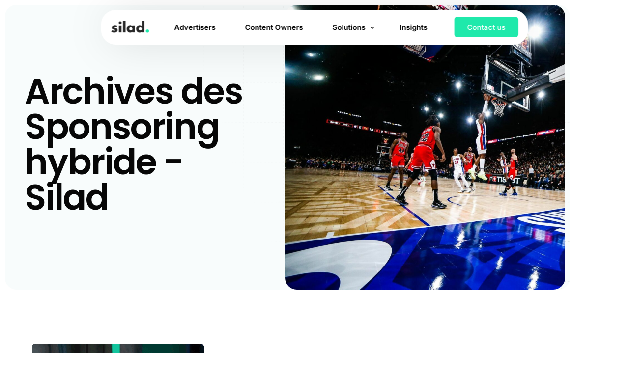

--- FILE ---
content_type: text/html; charset=UTF-8
request_url: https://silad.co/tag/sponsoring-hybride/
body_size: 13510
content:
<!doctype html>
<html lang="en-US">
<head>
	<meta charset="UTF-8">
	<meta name="viewport" content="width=device-width, initial-scale=1">
	<link rel="profile" href="https://gmpg.org/xfn/11">

	<meta name='robots' content='index, follow, max-image-preview:large, max-snippet:-1, max-video-preview:-1' />
	<style>img:is([sizes="auto" i], [sizes^="auto," i]) { contain-intrinsic-size: 3000px 1500px }</style>
	
	<!-- This site is optimized with the Yoast SEO plugin v26.7 - https://yoast.com/wordpress/plugins/seo/ -->
	<title>Archives des Sponsoring hybride - Silad</title>
	<link rel="canonical" href="https://silad.co/tag/sponsoring-hybride/" />
	<meta property="og:locale" content="en_US" />
	<meta property="og:type" content="article" />
	<meta property="og:title" content="Archives des Sponsoring hybride - Silad" />
	<meta property="og:url" content="https://silad.co/tag/sponsoring-hybride/" />
	<meta property="og:site_name" content="Silad" />
	<meta name="twitter:card" content="summary_large_image" />
	<script type="application/ld+json" class="yoast-schema-graph">{"@context":"https://schema.org","@graph":[{"@type":"CollectionPage","@id":"https://silad.co/tag/sponsoring-hybride/","url":"https://silad.co/tag/sponsoring-hybride/","name":"Archives des Sponsoring hybride - Silad","isPartOf":{"@id":"https://silad.co/#website"},"primaryImageOfPage":{"@id":"https://silad.co/tag/sponsoring-hybride/#primaryimage"},"image":{"@id":"https://silad.co/tag/sponsoring-hybride/#primaryimage"},"thumbnailUrl":"https://silad.co/wp-content/uploads/2019/12/Comonpartners.gif","breadcrumb":{"@id":"https://silad.co/tag/sponsoring-hybride/#breadcrumb"},"inLanguage":"en-US"},{"@type":"ImageObject","inLanguage":"en-US","@id":"https://silad.co/tag/sponsoring-hybride/#primaryimage","url":"https://silad.co/wp-content/uploads/2019/12/Comonpartners.gif","contentUrl":"https://silad.co/wp-content/uploads/2019/12/Comonpartners.gif","width":500,"height":281},{"@type":"BreadcrumbList","@id":"https://silad.co/tag/sponsoring-hybride/#breadcrumb","itemListElement":[{"@type":"ListItem","position":1,"name":"Accueil","item":"https://silad.co/"},{"@type":"ListItem","position":2,"name":"Sponsoring hybride"}]},{"@type":"WebSite","@id":"https://silad.co/#website","url":"https://silad.co/","name":"Silad | Agence marketing | Solution sport and entertainment","description":"AI-Powered In-Content Advertising &amp; Virtual Product Placement","publisher":{"@id":"https://silad.co/#organization"},"potentialAction":[{"@type":"SearchAction","target":{"@type":"EntryPoint","urlTemplate":"https://silad.co/?s={search_term_string}"},"query-input":{"@type":"PropertyValueSpecification","valueRequired":true,"valueName":"search_term_string"}}],"inLanguage":"en-US"},{"@type":"Organization","@id":"https://silad.co/#organization","name":"Silad","url":"https://silad.co/","logo":{"@type":"ImageObject","inLanguage":"en-US","@id":"https://silad.co/#/schema/logo/image/","url":"https://silad.co/wp-content/uploads/2020/03/Logo_Silad_2020_black-V2-fav-e1584453957629.png","contentUrl":"https://silad.co/wp-content/uploads/2020/03/Logo_Silad_2020_black-V2-fav-e1584453957629.png","width":50,"height":49,"caption":"Silad"},"image":{"@id":"https://silad.co/#/schema/logo/image/"},"sameAs":["https://www.facebook.com/Siladentertaintment","https://www.linkedin.com/company/sportsinfluencelifes/"]}]}</script>
	<!-- / Yoast SEO plugin. -->


<link rel='dns-prefetch' href='//client.crisp.chat' />
<link rel='dns-prefetch' href='//www.googletagmanager.com' />
<link rel='dns-prefetch' href='//fonts.googleapis.com' />
<link rel="alternate" type="application/rss+xml" title="Silad &raquo; Feed" href="https://silad.co/feed/" />
<link rel="alternate" type="application/rss+xml" title="Silad &raquo; Comments Feed" href="https://silad.co/comments/feed/" />
<link rel="alternate" type="application/rss+xml" title="Silad &raquo; Sponsoring hybride Tag Feed" href="https://silad.co/tag/sponsoring-hybride/feed/" />
<script>
window._wpemojiSettings = {"baseUrl":"https:\/\/s.w.org\/images\/core\/emoji\/16.0.1\/72x72\/","ext":".png","svgUrl":"https:\/\/s.w.org\/images\/core\/emoji\/16.0.1\/svg\/","svgExt":".svg","source":{"concatemoji":"https:\/\/silad.co\/wp-includes\/js\/wp-emoji-release.min.js?ver=6.8.3"}};
/*! This file is auto-generated */
!function(s,n){var o,i,e;function c(e){try{var t={supportTests:e,timestamp:(new Date).valueOf()};sessionStorage.setItem(o,JSON.stringify(t))}catch(e){}}function p(e,t,n){e.clearRect(0,0,e.canvas.width,e.canvas.height),e.fillText(t,0,0);var t=new Uint32Array(e.getImageData(0,0,e.canvas.width,e.canvas.height).data),a=(e.clearRect(0,0,e.canvas.width,e.canvas.height),e.fillText(n,0,0),new Uint32Array(e.getImageData(0,0,e.canvas.width,e.canvas.height).data));return t.every(function(e,t){return e===a[t]})}function u(e,t){e.clearRect(0,0,e.canvas.width,e.canvas.height),e.fillText(t,0,0);for(var n=e.getImageData(16,16,1,1),a=0;a<n.data.length;a++)if(0!==n.data[a])return!1;return!0}function f(e,t,n,a){switch(t){case"flag":return n(e,"\ud83c\udff3\ufe0f\u200d\u26a7\ufe0f","\ud83c\udff3\ufe0f\u200b\u26a7\ufe0f")?!1:!n(e,"\ud83c\udde8\ud83c\uddf6","\ud83c\udde8\u200b\ud83c\uddf6")&&!n(e,"\ud83c\udff4\udb40\udc67\udb40\udc62\udb40\udc65\udb40\udc6e\udb40\udc67\udb40\udc7f","\ud83c\udff4\u200b\udb40\udc67\u200b\udb40\udc62\u200b\udb40\udc65\u200b\udb40\udc6e\u200b\udb40\udc67\u200b\udb40\udc7f");case"emoji":return!a(e,"\ud83e\udedf")}return!1}function g(e,t,n,a){var r="undefined"!=typeof WorkerGlobalScope&&self instanceof WorkerGlobalScope?new OffscreenCanvas(300,150):s.createElement("canvas"),o=r.getContext("2d",{willReadFrequently:!0}),i=(o.textBaseline="top",o.font="600 32px Arial",{});return e.forEach(function(e){i[e]=t(o,e,n,a)}),i}function t(e){var t=s.createElement("script");t.src=e,t.defer=!0,s.head.appendChild(t)}"undefined"!=typeof Promise&&(o="wpEmojiSettingsSupports",i=["flag","emoji"],n.supports={everything:!0,everythingExceptFlag:!0},e=new Promise(function(e){s.addEventListener("DOMContentLoaded",e,{once:!0})}),new Promise(function(t){var n=function(){try{var e=JSON.parse(sessionStorage.getItem(o));if("object"==typeof e&&"number"==typeof e.timestamp&&(new Date).valueOf()<e.timestamp+604800&&"object"==typeof e.supportTests)return e.supportTests}catch(e){}return null}();if(!n){if("undefined"!=typeof Worker&&"undefined"!=typeof OffscreenCanvas&&"undefined"!=typeof URL&&URL.createObjectURL&&"undefined"!=typeof Blob)try{var e="postMessage("+g.toString()+"("+[JSON.stringify(i),f.toString(),p.toString(),u.toString()].join(",")+"));",a=new Blob([e],{type:"text/javascript"}),r=new Worker(URL.createObjectURL(a),{name:"wpTestEmojiSupports"});return void(r.onmessage=function(e){c(n=e.data),r.terminate(),t(n)})}catch(e){}c(n=g(i,f,p,u))}t(n)}).then(function(e){for(var t in e)n.supports[t]=e[t],n.supports.everything=n.supports.everything&&n.supports[t],"flag"!==t&&(n.supports.everythingExceptFlag=n.supports.everythingExceptFlag&&n.supports[t]);n.supports.everythingExceptFlag=n.supports.everythingExceptFlag&&!n.supports.flag,n.DOMReady=!1,n.readyCallback=function(){n.DOMReady=!0}}).then(function(){return e}).then(function(){var e;n.supports.everything||(n.readyCallback(),(e=n.source||{}).concatemoji?t(e.concatemoji):e.wpemoji&&e.twemoji&&(t(e.twemoji),t(e.wpemoji)))}))}((window,document),window._wpemojiSettings);
</script>
<link rel='stylesheet' id='font-awesome-5-all-css' href='https://silad.co/wp-content/plugins/elementor/assets/lib/font-awesome/css/all.min.css?ver=3.34.1' media='all' />
<link rel='stylesheet' id='font-awesome-4-shim-css' href='https://silad.co/wp-content/plugins/elementor/assets/lib/font-awesome/css/v4-shims.min.css?ver=3.34.1' media='all' />
<style id='wp-emoji-styles-inline-css'>

	img.wp-smiley, img.emoji {
		display: inline !important;
		border: none !important;
		box-shadow: none !important;
		height: 1em !important;
		width: 1em !important;
		margin: 0 0.07em !important;
		vertical-align: -0.1em !important;
		background: none !important;
		padding: 0 !important;
	}
</style>
<link rel='stylesheet' id='wp-block-library-css' href='https://silad.co/wp-includes/css/dist/block-library/style.min.css?ver=6.8.3' media='all' />
<style id='classic-theme-styles-inline-css'>
/*! This file is auto-generated */
.wp-block-button__link{color:#fff;background-color:#32373c;border-radius:9999px;box-shadow:none;text-decoration:none;padding:calc(.667em + 2px) calc(1.333em + 2px);font-size:1.125em}.wp-block-file__button{background:#32373c;color:#fff;text-decoration:none}
</style>
<link rel='stylesheet' id='woocommerce-smallscreen-css' href='https://silad.co/wp-content/plugins/woocommerce/assets/css/woocommerce-smallscreen.css?ver=10.4.3' media='only screen and (max-width: 768px)' />
<link rel='stylesheet' id='woocommerce-general-css' href='https://silad.co/wp-content/plugins/woocommerce/assets/css/woocommerce.css?ver=10.4.3' media='all' />
<style id='woocommerce-inline-inline-css'>
.woocommerce form .form-row .required { visibility: visible; }
</style>
<link rel='stylesheet' id='cute-alert-css' href='https://silad.co/wp-content/plugins/metform/public/assets/lib/cute-alert/style.css?ver=4.1.2' media='all' />
<link rel='stylesheet' id='text-editor-style-css' href='https://silad.co/wp-content/plugins/metform/public/assets/css/text-editor.css?ver=4.1.2' media='all' />
<link rel='stylesheet' id='elementor-frontend-css' href='https://silad.co/wp-content/plugins/elementor/assets/css/frontend.min.css?ver=3.34.1' media='all' />
<link rel='stylesheet' id='uicore_global-css' href='https://silad.co/wp-content/uploads/uicore-global.css?ver=8562' media='all' />
<link rel='stylesheet' id='uicore_blog_grid_fonts-css' href='//fonts.googleapis.com/css?family=Inter%3A600%7CInter%3Anormal%7C&#038;ver=6.8.3' media='all' />
<link rel='stylesheet' id='uicore-blog-st-css' href='https://silad.co/wp-content/uploads/uicore-blog.css?ver=8562' media='all' />
<link rel='stylesheet' id='bdt-uikit-css' href='https://silad.co/wp-content/plugins/bdthemes-element-pack/assets/css/bdt-uikit.css?ver=3.21.7' media='all' />
<link rel='stylesheet' id='ep-helper-css' href='https://silad.co/wp-content/plugins/bdthemes-element-pack/assets/css/ep-helper.css?ver=8.5.0' media='all' />
<link rel='stylesheet' id='elementor-gf-local-inter-css' href='https://silad.co/wp-content/uploads/elementor/google-fonts/css/inter.css?ver=1742328065' media='all' />
<link rel='stylesheet' id='elementor-gf-local-poppins-css' href='https://silad.co/wp-content/uploads/elementor/google-fonts/css/poppins.css?ver=1742328066' media='all' />
<script src="https://silad.co/wp-content/plugins/elementor/assets/lib/font-awesome/js/v4-shims.min.js?ver=3.34.1" id="font-awesome-4-shim-js"></script>
<script src="https://silad.co/wp-includes/js/jquery/jquery.min.js?ver=3.7.1" id="jquery-core-js"></script>
<script src="https://silad.co/wp-includes/js/jquery/jquery-migrate.min.js?ver=3.4.1" id="jquery-migrate-js"></script>
<script src="https://silad.co/wp-content/plugins/woocommerce/assets/js/jquery-blockui/jquery.blockUI.min.js?ver=2.7.0-wc.10.4.3" id="wc-jquery-blockui-js" defer data-wp-strategy="defer"></script>
<script id="wc-add-to-cart-js-extra">
var wc_add_to_cart_params = {"ajax_url":"\/wp-admin\/admin-ajax.php","wc_ajax_url":"\/?wc-ajax=%%endpoint%%","i18n_view_cart":"View cart","cart_url":"https:\/\/silad.co\/panier\/","is_cart":"","cart_redirect_after_add":"yes"};
</script>
<script src="https://silad.co/wp-content/plugins/woocommerce/assets/js/frontend/add-to-cart.min.js?ver=10.4.3" id="wc-add-to-cart-js" defer data-wp-strategy="defer"></script>
<script src="https://silad.co/wp-content/plugins/woocommerce/assets/js/js-cookie/js.cookie.min.js?ver=2.1.4-wc.10.4.3" id="wc-js-cookie-js" defer data-wp-strategy="defer"></script>
<script id="woocommerce-js-extra">
var woocommerce_params = {"ajax_url":"\/wp-admin\/admin-ajax.php","wc_ajax_url":"\/?wc-ajax=%%endpoint%%","i18n_password_show":"Show password","i18n_password_hide":"Hide password"};
</script>
<script src="https://silad.co/wp-content/plugins/woocommerce/assets/js/frontend/woocommerce.min.js?ver=10.4.3" id="woocommerce-js" defer data-wp-strategy="defer"></script>

<!-- Google tag (gtag.js) snippet added by Site Kit -->
<!-- Google Analytics snippet added by Site Kit -->
<script src="https://www.googletagmanager.com/gtag/js?id=G-7QRPHR48F6" id="google_gtagjs-js" async></script>
<script id="google_gtagjs-js-after">
window.dataLayer = window.dataLayer || [];function gtag(){dataLayer.push(arguments);}
gtag("set","linker",{"domains":["silad.co"]});
gtag("js", new Date());
gtag("set", "developer_id.dZTNiMT", true);
gtag("config", "G-7QRPHR48F6");
</script>
<link rel="https://api.w.org/" href="https://silad.co/wp-json/" /><link rel="alternate" title="JSON" type="application/json" href="https://silad.co/wp-json/wp/v2/tags/1679" /><link rel="EditURI" type="application/rsd+xml" title="RSD" href="https://silad.co/xmlrpc.php?rsd" />
<meta name="generator" content="WordPress 6.8.3" />
<meta name="generator" content="WooCommerce 10.4.3" />
<meta name="generator" content="Site Kit by Google 1.170.0" /><!-- HubSpot WordPress Plugin v11.3.37: embed JS disabled as a portalId has not yet been configured -->	<noscript><style>.woocommerce-product-gallery{ opacity: 1 !important; }</style></noscript>
	<meta name="generator" content="Elementor 3.34.1; features: e_font_icon_svg, additional_custom_breakpoints; settings: css_print_method-external, google_font-enabled, font_display-swap">
<meta name="theme-color" content="#1FE9AB" />
        <link rel="shortcut icon" href="https://silad.co/wp-content/uploads/2022/09/cropped-Logo_Silad_icone-1.png" >
		<link rel="icon" href="https://silad.co/wp-content/uploads/2022/09/cropped-Logo_Silad_icone-1.png" >
		<link rel="apple-touch-icon" sizes="152x152" href="https://silad.co/wp-content/uploads/2022/09/cropped-Logo_Silad_icone-1.png">
		<link rel="apple-touch-icon" sizes="120x120" href="https://silad.co/wp-content/uploads/2022/09/cropped-Logo_Silad_icone-1.png">
		<link rel="apple-touch-icon" sizes="76x76" href="https://silad.co/wp-content/uploads/2022/09/cropped-Logo_Silad_icone-1.png">
        <link rel="apple-touch-icon" href="https://silad.co/wp-content/uploads/2022/09/cropped-Logo_Silad_icone-1.png">
        			<style>
				.e-con.e-parent:nth-of-type(n+4):not(.e-lazyloaded):not(.e-no-lazyload),
				.e-con.e-parent:nth-of-type(n+4):not(.e-lazyloaded):not(.e-no-lazyload) * {
					background-image: none !important;
				}
				@media screen and (max-height: 1024px) {
					.e-con.e-parent:nth-of-type(n+3):not(.e-lazyloaded):not(.e-no-lazyload),
					.e-con.e-parent:nth-of-type(n+3):not(.e-lazyloaded):not(.e-no-lazyload) * {
						background-image: none !important;
					}
				}
				@media screen and (max-height: 640px) {
					.e-con.e-parent:nth-of-type(n+2):not(.e-lazyloaded):not(.e-no-lazyload),
					.e-con.e-parent:nth-of-type(n+2):not(.e-lazyloaded):not(.e-no-lazyload) * {
						background-image: none !important;
					}
				}
			</style>
			<link rel="icon" href="https://silad.co/wp-content/uploads/2022/09/cropped-Logo_Silad_icone-1-32x32.png" sizes="32x32" />
<link rel="icon" href="https://silad.co/wp-content/uploads/2022/09/cropped-Logo_Silad_icone-1-192x192.png" sizes="192x192" />
<link rel="apple-touch-icon" href="https://silad.co/wp-content/uploads/2022/09/cropped-Logo_Silad_icone-1-180x180.png" />
<meta name="msapplication-TileImage" content="https://silad.co/wp-content/uploads/2022/09/cropped-Logo_Silad_icone-1-270x270.png" />
<style id='uicore-inline'> 
header.uicore-page-title{
                                background:var(--uicore-primary-color);
                    }
 </style>         <style>
            .uicore-animate-scroll {
                animation-fill-mode: both;
                animation-timing-function: linear;
                animation-timeline: view(block);
            }

            .uicore-animate-hide {
                opacity: 0;
                visibility: hidden;
            }
        </style>
        <script>
            document.addEventListener('DOMContentLoaded', function() {
                const supportsAnimationTimeline = CSS.supports("animation-timeline", "scroll()");

                if (!supportsAnimationTimeline && document.querySelector('.uicore-animate-scroll')) {
                    const script = document.createElement('script');
                    script.src = "https://silad.co/wp-content/plugins/uicore-animate/assets/js/scroll-timeline.js";
                    script.async = true;
                    document.head.appendChild(script);
                }
            });
        </script>

</head>

<body class="archive tag tag-sponsoring-hybride tag-1679 wp-custom-logo wp-embed-responsive wp-theme-outgrid theme-outgrid woocommerce-no-js uicore-animate-fade ui-a-dsmm-slide  uicore-blog elementor-default elementor-kit-14788">
		<div class="uicore-animation-bg"></div><!-- Custom HTML - Page Options --><!-- 1.1 uicore_before_body_content -->	<div class="uicore-body-content">
		<!-- 1.2 uicore_before_page_content -->		<div id="uicore-page">
		
        <div data-uils="header" data-uils-title="Header" id="wrapper-navbar" itemscope itemtype="http://schema.org/WebSite" class="uicore uicore-navbar uicore-section uicore-box uicore-h-classic uicore-sticky ui-smart-sticky "><div class="uicore-header-wrapper">
            <nav class="uicore uicore-container">
            		 <div class="uicore-branding "
              data-uils="header-branding"
              data-uils-title="Site Logo"
              >
                
			<a href="https://silad.co/" rel="home">
                <img fetchpriority="high" class="uicore uicore-logo uicore-main" src="https://silad.co/wp-content/uploads/2025/07/Silad-Logo-noir-platform.png" alt="Silad" width="1701" height="649"/>
				<img class="uicore uicore-logo uicore-second" src="https://silad.co/wp-content/uploads/2025/07/Silad-Logo-platform.png" alt="Silad" width="1701" height="649"/>
				<img class="uicore uicore-logo uicore-mobile-main" src="https://silad.co/wp-content/uploads/2025/10/Silad-Logo-noir-platform-mobile.png" alt="Silad" width="1701" height="649"/>
				<img loading="lazy" class="uicore uicore-logo uicore-mobile-second" src="https://silad.co/wp-content/uploads/2025/10/Silad-Logo-platform-mobile.png" alt="Silad" width="1701" height="649"/>
			</a>

		        </div>
		        <div class='uicore-nav-menu'>
            <div class="uicore-menu-container uicore-nav"><ul data-uils="header-menu" data-uils-title="Navigation Menu" class="uicore-menu"><li class="menu-item menu-item-type-post_type menu-item-object-page menu-item-17444"><a href="https://silad.co/advertisers/"><span class="ui-menu-item-wrapper">Advertisers</span></a></li>
<li class="menu-item menu-item-type-post_type menu-item-object-page menu-item-17443"><a href="https://silad.co/content-owners/"><span class="ui-menu-item-wrapper">Content Owners</span></a></li>
<li class="menu-item menu-item-type-custom menu-item-object-custom menu-item-has-children menu-item-16388"><a href="#"><span class="ui-menu-item-wrapper">Solutions</span></a>
<ul class="sub-menu">
	<li class="menu-item menu-item-type-post_type menu-item-object-page menu-item-17445"><a href="https://silad.co/virtual-product-placement/"><span class="ui-menu-item-wrapper">Virtual Product Placement</span></a></li>
	<li class="menu-item menu-item-type-post_type menu-item-object-page menu-item-17446"><a href="https://silad.co/in-content-advertising/"><span class="ui-menu-item-wrapper">In-Content Advertising</span></a></li>
	<li class="menu-item menu-item-type-custom menu-item-object-custom menu-item-17463"><a href="#"><span class="ui-menu-item-wrapper">Inventory</span></a></li>
</ul>
</li>
<li class="menu-item menu-item-type-post_type menu-item-object-page current_page_parent menu-item-17451"><a href="https://silad.co/silad-insights/"><span class="ui-menu-item-wrapper">Insights</span></a></li>
</ul></div><div class="uicore uicore-extra" data-uils="header_extra" data-uils-title="Header Extras">            <div class="uicore-cta-wrapper">
				<a href="https://silad.co/#contactus"
					target="_self"
					class="uicore-btn uicore-inverted"
                    >
                    <span class="elementor-button-text">
						Contact us                    </span>
				</a>
            </div>
        </div>        </div>
		<div class="uicore-mobile-head-right">            <div class="uicore-cta-wrapper">
				<a href="https://silad.co/#contactus"
					target="_self"
					class="uicore-btn uicore-inverted"
                    >
                    <span class="elementor-button-text">
						Contact us                    </span>
				</a>
            </div>
                    <button type="button" class="uicore-toggle uicore-ham uicore-ham-default" aria-label="mobile-menu">

                
                    <span class="bars">
                        <span class="bar"></span>
                                                    <span class="bar"></span>
                                                <span class="bar"></span>
                    </span>

                
            </button>
        </div>            </nav>

            </div>
                    </div><!-- #wrapper-navbar end -->
        <!-- 1.3 uicore_page -->			<div id="content" class="uicore-content">

			            <header id="uicore-tb-pagetitle" >
			    		<div data-elementor-type="uicore-tb" data-elementor-id="15176" class="elementor elementor-15176" data-elementor-settings="{&quot;element_pack_global_tooltip_width&quot;:{&quot;unit&quot;:&quot;px&quot;,&quot;size&quot;:&quot;&quot;,&quot;sizes&quot;:[]},&quot;element_pack_global_tooltip_width_tablet&quot;:{&quot;unit&quot;:&quot;px&quot;,&quot;size&quot;:&quot;&quot;,&quot;sizes&quot;:[]},&quot;element_pack_global_tooltip_width_mobile&quot;:{&quot;unit&quot;:&quot;px&quot;,&quot;size&quot;:&quot;&quot;,&quot;sizes&quot;:[]},&quot;element_pack_global_tooltip_padding&quot;:{&quot;unit&quot;:&quot;px&quot;,&quot;top&quot;:&quot;&quot;,&quot;right&quot;:&quot;&quot;,&quot;bottom&quot;:&quot;&quot;,&quot;left&quot;:&quot;&quot;,&quot;isLinked&quot;:true},&quot;element_pack_global_tooltip_padding_tablet&quot;:{&quot;unit&quot;:&quot;px&quot;,&quot;top&quot;:&quot;&quot;,&quot;right&quot;:&quot;&quot;,&quot;bottom&quot;:&quot;&quot;,&quot;left&quot;:&quot;&quot;,&quot;isLinked&quot;:true},&quot;element_pack_global_tooltip_padding_mobile&quot;:{&quot;unit&quot;:&quot;px&quot;,&quot;top&quot;:&quot;&quot;,&quot;right&quot;:&quot;&quot;,&quot;bottom&quot;:&quot;&quot;,&quot;left&quot;:&quot;&quot;,&quot;isLinked&quot;:true},&quot;element_pack_global_tooltip_border_radius&quot;:{&quot;unit&quot;:&quot;px&quot;,&quot;top&quot;:&quot;&quot;,&quot;right&quot;:&quot;&quot;,&quot;bottom&quot;:&quot;&quot;,&quot;left&quot;:&quot;&quot;,&quot;isLinked&quot;:true},&quot;element_pack_global_tooltip_border_radius_tablet&quot;:{&quot;unit&quot;:&quot;px&quot;,&quot;top&quot;:&quot;&quot;,&quot;right&quot;:&quot;&quot;,&quot;bottom&quot;:&quot;&quot;,&quot;left&quot;:&quot;&quot;,&quot;isLinked&quot;:true},&quot;element_pack_global_tooltip_border_radius_mobile&quot;:{&quot;unit&quot;:&quot;px&quot;,&quot;top&quot;:&quot;&quot;,&quot;right&quot;:&quot;&quot;,&quot;bottom&quot;:&quot;&quot;,&quot;left&quot;:&quot;&quot;,&quot;isLinked&quot;:true}}" data-elementor-post-type="uicore-tb">
						<div class="elementor-section elementor-top-section elementor-element elementor-element-08ea07e elementor-section-boxed elementor-section-height-default elementor-section-height-default elementor-invisible" data-id="08ea07e" data-element_type="section" data-settings="{&quot;animation&quot;:&quot;zoomOutUp&quot;}">
						<div class="elementor-container elementor-column-gap-default">
					<div class="elementor-column elementor-col-100 elementor-top-column elementor-element elementor-element-f5ea7e1" data-id="f5ea7e1" data-element_type="column">
			<div class="elementor-widget-wrap elementor-element-populated">
						<div class="elementor-section elementor-inner-section elementor-element elementor-element-c73e827 elementor-section-boxed elementor-section-height-default elementor-section-height-default" data-id="c73e827" data-element_type="section" data-settings="{&quot;background_background&quot;:&quot;classic&quot;}">
							<div class="elementor-background-overlay"></div>
							<div class="elementor-container elementor-column-gap-default">
					<div class="elementor-column elementor-col-50 elementor-inner-column elementor-element elementor-element-e23c43a" data-id="e23c43a" data-element_type="column">
			<div class="elementor-widget-wrap elementor-element-populated">
						<div class="elementor-element elementor-element-766d2cc elementor-widget elementor-widget-spacer" data-id="766d2cc" data-element_type="widget" data-widget_type="spacer.default">
				<div class="elementor-widget-container">
							<div class="elementor-spacer">
			<div class="elementor-spacer-inner"></div>
		</div>
						</div>
				</div>
				<div class="elementor-element elementor-element-c82e99a elementor-widget elementor-widget-uicore-the-title" data-id="c82e99a" data-element_type="widget" data-widget_type="uicore-the-title.default">
				<div class="elementor-widget-container">
					<h1 class="elementor-heading-title">Archives des Sponsoring hybride - Silad</h1>				</div>
				</div>
				<div class="elementor-element elementor-element-951e3eb elementor-widget elementor-widget-uicore-page-description" data-id="951e3eb" data-element_type="widget" data-widget_type="uicore-page-description.default">
				<div class="elementor-widget-container">
					<p class="ui-e-page-description"></p>				</div>
				</div>
					</div>
		</div>
				<div class="elementor-column elementor-col-50 elementor-inner-column elementor-element elementor-element-2047dca" data-id="2047dca" data-element_type="column" data-settings="{&quot;background_background&quot;:&quot;classic&quot;}">
			<div class="elementor-widget-wrap elementor-element-populated">
						<div class="elementor-element elementor-element-8b813ff elementor-widget elementor-widget-spacer" data-id="8b813ff" data-element_type="widget" data-widget_type="spacer.default">
				<div class="elementor-widget-container">
							<div class="elementor-spacer">
			<div class="elementor-spacer-inner"></div>
		</div>
						</div>
				</div>
					</div>
		</div>
					</div>
		</div>
					</div>
		</div>
					</div>
		</div>
				</div>
				    </header>
            <!-- 1.4 uicore_before_content -->
<div id="primary" class="content-area">

	        <main id="main" class="site-main uicore-section uicore-box uicore">
        <div class="uicore uicore-container uicore-content-wrapper uicore-blog-animation">

            <div class="uicore-archive uicore-post-content">
                <div class="uicore-grid-container uicore-blog-grid uicore-grid-row uicore-grid uicore-landscape-ratio uicore-large-space animate-3 ui-st-simple ">
            <div class="uicore-grid-item uicore-col-md-6 uicore-col-lg-4  uicore-zoom uicore-animate post-9037 post type-post status-publish format-standard has-post-thumbnail hentry category-entertainment category-marketing-sportif category-sponsoring tag-ad-fatigue tag-benevolat tag-marketing-sportif tag-publicite-hybride tag-sponsoring-digital tag-sponsoring-hybride tag-sponsoring-sportif tag-sport-et-spectacle" >
                <article class="uicore-post">
                    <div class="uicore-post-wrapper">

                        <a href="https://silad.co/comment-attirer-des-sponsors-en-2020/" title=" View Post: Les fondamentaux pour attirer des sponsors en 2020" >  <div class="uicore-blog-img-container uicore-zoom-wrapper">
                                            <div class="uicore-cover-img" style="background-image: url(https://silad.co/wp-content/uploads/2019/12/Comonpartners.gif)"></div>
                                        </div></a>
                        <div class="uicore-post-info">
                            <div class="uicore-post-info-wrapper">
                                                                <div class="uicore-post-category uicore-body">
                                    <a href="https://silad.co/category/entertainment/" title="View Entertainment posts">Entertainment</a>, <a href="https://silad.co/category/marketing-sportif/" title="View Marketing sportif posts">Marketing sportif</a>, <a href="https://silad.co/category/sponsoring/" title="View Sponsoring posts">Sponsoring</a>                                </div>
                              <a href="https://silad.co/comment-attirer-des-sponsors-en-2020/" title="View Post: Les fondamentaux pour attirer des sponsors en 2020 ">                              <h4 class="uicore-post-title">
                                <span>Les fondamentaux pour attirer des sponsors en 2020</span>
                              </h4>
                              </a><div class="uicore-post-footer uicore-body"><span><a href="https://silad.co/author/admin5392/" title="Posts by Laurent Erembert" rel="author">Laurent Erembert</a></span><span class="uicore-meta-separator"></span><span>9 December 2019</span><span class="uicore-meta-separator"></span><span>3 min read</span></div>                            </div>
                        </div>

                    </div>
                </article>
            </div>
        </div>            </div>
                    </div>
    </main>
    	
</div><!-- #primary -->


	</div><!-- #content -->

	            <footer id="uicore-tb-footer" itemscope="itemscope" itemtype="https://schema.org/WPFooter" >
			    		<div data-elementor-type="uicore-tb" data-elementor-id="15175" class="elementor elementor-15175" data-elementor-settings="{&quot;element_pack_global_tooltip_width&quot;:{&quot;unit&quot;:&quot;px&quot;,&quot;size&quot;:&quot;&quot;,&quot;sizes&quot;:[]},&quot;element_pack_global_tooltip_width_tablet&quot;:{&quot;unit&quot;:&quot;px&quot;,&quot;size&quot;:&quot;&quot;,&quot;sizes&quot;:[]},&quot;element_pack_global_tooltip_width_mobile&quot;:{&quot;unit&quot;:&quot;px&quot;,&quot;size&quot;:&quot;&quot;,&quot;sizes&quot;:[]},&quot;element_pack_global_tooltip_padding&quot;:{&quot;unit&quot;:&quot;px&quot;,&quot;top&quot;:&quot;&quot;,&quot;right&quot;:&quot;&quot;,&quot;bottom&quot;:&quot;&quot;,&quot;left&quot;:&quot;&quot;,&quot;isLinked&quot;:true},&quot;element_pack_global_tooltip_padding_tablet&quot;:{&quot;unit&quot;:&quot;px&quot;,&quot;top&quot;:&quot;&quot;,&quot;right&quot;:&quot;&quot;,&quot;bottom&quot;:&quot;&quot;,&quot;left&quot;:&quot;&quot;,&quot;isLinked&quot;:true},&quot;element_pack_global_tooltip_padding_mobile&quot;:{&quot;unit&quot;:&quot;px&quot;,&quot;top&quot;:&quot;&quot;,&quot;right&quot;:&quot;&quot;,&quot;bottom&quot;:&quot;&quot;,&quot;left&quot;:&quot;&quot;,&quot;isLinked&quot;:true},&quot;element_pack_global_tooltip_border_radius&quot;:{&quot;unit&quot;:&quot;px&quot;,&quot;top&quot;:&quot;&quot;,&quot;right&quot;:&quot;&quot;,&quot;bottom&quot;:&quot;&quot;,&quot;left&quot;:&quot;&quot;,&quot;isLinked&quot;:true},&quot;element_pack_global_tooltip_border_radius_tablet&quot;:{&quot;unit&quot;:&quot;px&quot;,&quot;top&quot;:&quot;&quot;,&quot;right&quot;:&quot;&quot;,&quot;bottom&quot;:&quot;&quot;,&quot;left&quot;:&quot;&quot;,&quot;isLinked&quot;:true},&quot;element_pack_global_tooltip_border_radius_mobile&quot;:{&quot;unit&quot;:&quot;px&quot;,&quot;top&quot;:&quot;&quot;,&quot;right&quot;:&quot;&quot;,&quot;bottom&quot;:&quot;&quot;,&quot;left&quot;:&quot;&quot;,&quot;isLinked&quot;:true}}" data-elementor-post-type="uicore-tb">
						<section class="elementor-section elementor-top-section elementor-element elementor-element-9e3cd20 elementor-hidden-desktop elementor-hidden-tablet elementor-hidden-mobile elementor-section-boxed elementor-section-height-default elementor-section-height-default" data-id="9e3cd20" data-element_type="section">
						<div class="elementor-container elementor-column-gap-default">
					<div class="elementor-column elementor-col-100 elementor-top-column elementor-element elementor-element-22aa930 elementor-invisible" data-id="22aa930" data-element_type="column" data-settings="{&quot;background_background&quot;:&quot;classic&quot;,&quot;animation&quot;:&quot;zoomOutUp&quot;,&quot;animation_delay&quot;:200}">
			<div class="elementor-widget-wrap elementor-element-populated">
					<div class="elementor-background-overlay"></div>
						<div class="elementor-element elementor-element-79ebf38 elementor-widget__width-initial elementor-widget-mobile__width-inherit ui-e-a-animate elementor-widget elementor-widget-highlighted-text" data-id="79ebf38" data-element_type="widget" data-widget_type="highlighted-text.default">
				<div class="elementor-widget-container">
					        <h2 class="ui-e--highlighted-text">
            <span class="ui-e-headline-text elementor-repeater-item-981c8f9">Lançons le succcès</span><span class="ui-e-headline-text elementor-repeater-item-2871891 ui-e-headline-color">
									<span class="whitespace"></span>
                                    <span>
                                        <span class="ui-e-headline-text ui-e-headline-highlighted">de votre Campagne Marketing</span><span class="uicore-svg-wrapper"><svg xmlns="http://www.w3.org/2000/svg" viewBox="0 0 500 150" preserveAspectRatio="none"></svg></span></span> <span class="whitespace"> </span></span><span class="ui-e-headline-text elementor-repeater-item-4e9a18a">dès aujourd'hui !</span>        </h2>
    				</div>
				</div>
				<div class="elementor-element elementor-element-bf508bc elementor-widget__width-initial elementor-widget-tablet__width-initial elementor-widget-mobile__width-inherit elementor-widget elementor-widget-text-editor" data-id="bf508bc" data-element_type="widget" data-widget_type="text-editor.default">
				<div class="elementor-widget-container">
									<p>Chez Silad, nous nous engageons à vous aider à atteindre vos objectifs de marketing sur le digital et ailleurs. Que vous cherchiez à accroître la notoriété de votre marque, à stimuler l&#8217;engagement ou à augmenter les conversions, notre équipe d&#8217;experts est là pour vous guider.</p>								</div>
				</div>
				<div class="elementor-element elementor-element-e9a0ec5 elementor-align-center elementor-widget elementor-widget-button" data-id="e9a0ec5" data-element_type="widget" data-widget_type="button.default">
				<div class="elementor-widget-container">
									<div class="elementor-button-wrapper">
					<a class="elementor-button elementor-button-link elementor-size-sm" href="https://silad.co/#offreglobale">
						<span class="elementor-button-content-wrapper">
									<span class="elementor-button-text">Commencer maintenant</span>
					</span>
					</a>
				</div>
								</div>
				</div>
					</div>
		</div>
					</div>
		</section>
				<section class="elementor-section elementor-top-section elementor-element elementor-element-2cff7af elementor-hidden-desktop elementor-hidden-tablet elementor-hidden-mobile elementor-section-boxed elementor-section-height-default elementor-section-height-default" data-id="2cff7af" data-element_type="section">
						<div class="elementor-container elementor-column-gap-default">
					<div class="elementor-column elementor-col-100 elementor-top-column elementor-element elementor-element-87922c2" data-id="87922c2" data-element_type="column">
			<div class="elementor-widget-wrap elementor-element-populated">
						<div class="elementor-element elementor-element-d39b36f elementor-widget__width-initial elementor-widget-mobile__width-inherit elementor-invisible elementor-widget elementor-widget-heading" data-id="d39b36f" data-element_type="widget" data-settings="{&quot;_animation&quot;:&quot;fadeInUp&quot;,&quot;_animation_delay&quot;:300}" data-widget_type="heading.default">
				<div class="elementor-widget-container">
					<h2 class="elementor-heading-title elementor-size-default">Frequently Asked Questions</h2>				</div>
				</div>
				<div class="elementor-element elementor-element-c649d32 elementor-widget elementor-widget-spacer" data-id="c649d32" data-element_type="widget" data-widget_type="spacer.default">
				<div class="elementor-widget-container">
							<div class="elementor-spacer">
			<div class="elementor-spacer-inner"></div>
		</div>
						</div>
				</div>
				<div class="elementor-element elementor-element-2ac5407 elementor-widget__width-initial elementor-widget-tablet__width-initial elementor-widget-mobile__width-inherit elementor-invisible elementor-widget elementor-widget-text-editor" data-id="2ac5407" data-element_type="widget" data-settings="{&quot;_animation&quot;:&quot;fadeInUp&quot;,&quot;_animation_delay&quot;:400}" data-widget_type="text-editor.default">
				<div class="elementor-widget-container">
									Have Questions About Our Social Media Marketing Services? We Have Answers!								</div>
				</div>
				<div class="elementor-element elementor-element-f3c5043 elementor-widget elementor-widget-spacer" data-id="f3c5043" data-element_type="widget" data-widget_type="spacer.default">
				<div class="elementor-widget-container">
							<div class="elementor-spacer">
			<div class="elementor-spacer-inner"></div>
		</div>
						</div>
				</div>
					</div>
		</div>
					</div>
		</section>
				<div class="elementor-section elementor-top-section elementor-element elementor-element-6236fe3 elementor-section-boxed elementor-section-height-default elementor-section-height-default" data-id="6236fe3" data-element_type="section" data-settings="{&quot;background_background&quot;:&quot;classic&quot;}">
						<div class="elementor-container elementor-column-gap-no">
					<div class="elementor-column elementor-col-100 elementor-top-column elementor-element elementor-element-67c3d7f" data-id="67c3d7f" data-element_type="column">
			<div class="elementor-widget-wrap elementor-element-populated">
						<div class="elementor-element elementor-element-3a7c60d elementor-widget elementor-widget-image" data-id="3a7c60d" data-element_type="widget" data-widget_type="image.default">
				<div class="elementor-widget-container">
																<a href="https://silad.co/">
							<img loading="lazy" width="150" height="150" src="https://silad.co/wp-content/uploads/2024/01/Logo_Silad_icone_FT-150x150.png" class="attachment-thumbnail size-thumbnail wp-image-15257" alt="" srcset="https://silad.co/wp-content/uploads/2024/01/Logo_Silad_icone_FT-150x150.png 150w, https://silad.co/wp-content/uploads/2024/01/Logo_Silad_icone_FT-300x300.png 300w, https://silad.co/wp-content/uploads/2024/01/Logo_Silad_icone_FT-1024x1024.png 1024w, https://silad.co/wp-content/uploads/2024/01/Logo_Silad_icone_FT-768x768.png 768w, https://silad.co/wp-content/uploads/2024/01/Logo_Silad_icone_FT-1536x1536.png 1536w, https://silad.co/wp-content/uploads/2024/01/Logo_Silad_icone_FT-2048x2048.png 2048w, https://silad.co/wp-content/uploads/2024/01/Logo_Silad_icone_FT-650x650.png 650w, https://silad.co/wp-content/uploads/2024/01/Logo_Silad_icone_FT-600x600.png 600w, https://silad.co/wp-content/uploads/2024/01/Logo_Silad_icone_FT-100x100.png 100w" sizes="(max-width: 150px) 100vw, 150px" />								</a>
															</div>
				</div>
				<div class="elementor-element elementor-element-e56afc6 elementor-icon-list--layout-inline elementor-tablet-align-center elementor-mobile-align-center elementor-align-center elementor-list-item-link-full_width elementor-widget elementor-widget-icon-list" data-id="e56afc6" data-element_type="widget" data-widget_type="icon-list.default">
				<div class="elementor-widget-container">
							<ul class="elementor-icon-list-items elementor-inline-items">
							<li class="elementor-icon-list-item elementor-inline-item">
											<a href="https://www.instagram.com/wearesilad/">

												<span class="elementor-icon-list-icon">
							<svg aria-hidden="true" class="e-font-icon-svg e-fab-instagram" viewBox="0 0 448 512" xmlns="http://www.w3.org/2000/svg"><path d="M224.1 141c-63.6 0-114.9 51.3-114.9 114.9s51.3 114.9 114.9 114.9S339 319.5 339 255.9 287.7 141 224.1 141zm0 189.6c-41.1 0-74.7-33.5-74.7-74.7s33.5-74.7 74.7-74.7 74.7 33.5 74.7 74.7-33.6 74.7-74.7 74.7zm146.4-194.3c0 14.9-12 26.8-26.8 26.8-14.9 0-26.8-12-26.8-26.8s12-26.8 26.8-26.8 26.8 12 26.8 26.8zm76.1 27.2c-1.7-35.9-9.9-67.7-36.2-93.9-26.2-26.2-58-34.4-93.9-36.2-37-2.1-147.9-2.1-184.9 0-35.8 1.7-67.6 9.9-93.9 36.1s-34.4 58-36.2 93.9c-2.1 37-2.1 147.9 0 184.9 1.7 35.9 9.9 67.7 36.2 93.9s58 34.4 93.9 36.2c37 2.1 147.9 2.1 184.9 0 35.9-1.7 67.7-9.9 93.9-36.2 26.2-26.2 34.4-58 36.2-93.9 2.1-37 2.1-147.8 0-184.8zM398.8 388c-7.8 19.6-22.9 34.7-42.6 42.6-29.5 11.7-99.5 9-132.1 9s-102.7 2.6-132.1-9c-19.6-7.8-34.7-22.9-42.6-42.6-11.7-29.5-9-99.5-9-132.1s-2.6-102.7 9-132.1c7.8-19.6 22.9-34.7 42.6-42.6 29.5-11.7 99.5-9 132.1-9s102.7-2.6 132.1 9c19.6 7.8 34.7 22.9 42.6 42.6 11.7 29.5 9 99.5 9 132.1s2.7 102.7-9 132.1z"></path></svg>						</span>
										<span class="elementor-icon-list-text"></span>
											</a>
									</li>
								<li class="elementor-icon-list-item elementor-inline-item">
											<a href="https://www.facebook.com/sponsorshipinfluencelove">

												<span class="elementor-icon-list-icon">
							<svg aria-hidden="true" class="e-font-icon-svg e-fab-facebook-f" viewBox="0 0 320 512" xmlns="http://www.w3.org/2000/svg"><path d="M279.14 288l14.22-92.66h-88.91v-60.13c0-25.35 12.42-50.06 52.24-50.06h40.42V6.26S260.43 0 225.36 0c-73.22 0-121.08 44.38-121.08 124.72v70.62H22.89V288h81.39v224h100.17V288z"></path></svg>						</span>
										<span class="elementor-icon-list-text"></span>
											</a>
									</li>
						</ul>
						</div>
				</div>
				<section class="elementor-section elementor-inner-section elementor-element elementor-element-3987606 elementor-section-full_width elementor-section-height-default elementor-section-height-default" data-id="3987606" data-element_type="section">
						<div class="elementor-container elementor-column-gap-default">
					<div class="elementor-column elementor-col-100 elementor-inner-column elementor-element elementor-element-7613682" data-id="7613682" data-element_type="column">
			<div class="elementor-widget-wrap elementor-element-populated">
						<div class="elementor-element elementor-element-808c309 elementor-widget elementor-widget-text-editor" data-id="808c309" data-element_type="widget" data-widget_type="text-editor.default">
				<div class="elementor-widget-container">
									<p>Copyright: © 2026 SIL SAS. All Rights Reserved.</p>								</div>
				</div>
					</div>
		</div>
					</div>
		</section>
					</div>
		</div>
					</div>
		</div>
				</div>
				    </footer>
            <!-- 1.5 uicore_content_end -->
</div><!-- #page -->

<div id="uicore-back-to-top" class="uicore-back-to-top uicore-i-arrow uicore_hide_mobile "></div>        <div class="uicore-navigation-wrapper uicore-navbar uicore-section uicore-box uicore-mobile-menu-wrapper
                ">
			<nav class="uicore uicore-container">
				<div class="uicore-branding uicore-mobile">
                                            <a href="https://silad.co/" rel="home">
                            <img class="uicore uicore-logo"  src="https://silad.co/wp-content/uploads/2025/10/Silad-Logo-noir-platform-mobile.png" alt="Silad"/>
                        </a>
                    				</div>


                <div class="uicore-branding uicore-desktop">
                    				</div>



                <div class="uicore-mobile-head-right">
                                <button type="button" class="uicore-toggle uicore-ham uicore-ham-default" aria-label="mobile-menu">

                
                    <span class="bars">
                        <span class="bar"></span>
                                                    <span class="bar"></span>
                                                <span class="bar"></span>
                    </span>

                
            </button>
                        </div>
			</nav>
			<div class="uicore-navigation-content">
                <div class="uicore-menu-container uicore-nav"><ul data-uils="header-menu" data-uils-title="Navigation Menu" class="uicore-menu"><li class="menu-item menu-item-type-post_type menu-item-object-page menu-item-17444"><a href="https://silad.co/advertisers/"><span class="ui-menu-item-wrapper">Advertisers</span></a></li>
<li class="menu-item menu-item-type-post_type menu-item-object-page menu-item-17443"><a href="https://silad.co/content-owners/"><span class="ui-menu-item-wrapper">Content Owners</span></a></li>
<li class="menu-item menu-item-type-custom menu-item-object-custom menu-item-has-children menu-item-16388"><a href="#"><span class="ui-menu-item-wrapper">Solutions</span></a>
<ul class="sub-menu">
	<li class="menu-item menu-item-type-post_type menu-item-object-page menu-item-17445"><a href="https://silad.co/virtual-product-placement/"><span class="ui-menu-item-wrapper">Virtual Product Placement</span></a></li>
	<li class="menu-item menu-item-type-post_type menu-item-object-page menu-item-17446"><a href="https://silad.co/in-content-advertising/"><span class="ui-menu-item-wrapper">In-Content Advertising</span></a></li>
	<li class="menu-item menu-item-type-custom menu-item-object-custom menu-item-17463"><a href="#"><span class="ui-menu-item-wrapper">Inventory</span></a></li>
</ul>
</li>
<li class="menu-item menu-item-type-post_type menu-item-object-page current_page_parent menu-item-17451"><a href="https://silad.co/silad-insights/"><span class="ui-menu-item-wrapper">Insights</span></a></li>
</ul></div><div class="uicore uicore-extra" data-uils="header_extra" data-uils-title="Header Extras">            <div class="uicore-cta-wrapper">
				<a href="https://silad.co/#contactus"
					target="_self"
					class="uicore-btn uicore-inverted"
                    >
                    <span class="elementor-button-text">
						Contact us                    </span>
				</a>
            </div>
        </div>            </div>
		</div>
		<!-- 1.6 uicore_body_end --></div>
<!-- 1.7 uicore_after_body_content --><script> 
var uicore_frontend = {'back':'Back', 'rtl' : '','mobile_br' : '1025'};
 console.log( 'Using Outgrid v.2.2.6');
 console.log( 'Powered By UiCore Framework v.6.2.8');
 </script> <script type="speculationrules">
{"prefetch":[{"source":"document","where":{"and":[{"href_matches":"\/*"},{"not":{"href_matches":["\/wp-*.php","\/wp-admin\/*","\/wp-content\/uploads\/*","\/wp-content\/*","\/wp-content\/plugins\/*","\/wp-content\/themes\/outgrid\/*","\/*\\?(.+)"]}},{"not":{"selector_matches":"a[rel~=\"nofollow\"]"}},{"not":{"selector_matches":".no-prefetch, .no-prefetch a"}}]},"eagerness":"conservative"}]}
</script>
<style>.a6f8d316{left:-496px;bottom:-496px;position:fixed;}</style><a href="https://www.usadana.com/" title="adana eskort" class="a6f8d316">adana eskort</a>			<script>
				const lazyloadRunObserver = () => {
					const lazyloadBackgrounds = document.querySelectorAll( `.e-con.e-parent:not(.e-lazyloaded)` );
					const lazyloadBackgroundObserver = new IntersectionObserver( ( entries ) => {
						entries.forEach( ( entry ) => {
							if ( entry.isIntersecting ) {
								let lazyloadBackground = entry.target;
								if( lazyloadBackground ) {
									lazyloadBackground.classList.add( 'e-lazyloaded' );
								}
								lazyloadBackgroundObserver.unobserve( entry.target );
							}
						});
					}, { rootMargin: '200px 0px 200px 0px' } );
					lazyloadBackgrounds.forEach( ( lazyloadBackground ) => {
						lazyloadBackgroundObserver.observe( lazyloadBackground );
					} );
				};
				const events = [
					'DOMContentLoaded',
					'elementor/lazyload/observe',
				];
				events.forEach( ( event ) => {
					document.addEventListener( event, lazyloadRunObserver );
				} );
			</script>
				<script>
		(function () {
			var c = document.body.className;
			c = c.replace(/woocommerce-no-js/, 'woocommerce-js');
			document.body.className = c;
		})();
	</script>
	<link rel='stylesheet' id='wc-blocks-style-css' href='https://silad.co/wp-content/plugins/woocommerce/assets/client/blocks/wc-blocks.css?ver=wc-10.4.3' media='all' />
<link rel='stylesheet' id='elementor-post-15176-css' href='https://silad.co/wp-content/uploads/elementor/css/post-15176.css?ver=1768983571' media='all' />
<link rel='stylesheet' id='elementor-post-15175-css' href='https://silad.co/wp-content/uploads/elementor/css/post-15175.css?ver=1768982781' media='all' />
<link rel='stylesheet' id='widget-spacer-css' href='https://silad.co/wp-content/plugins/elementor/assets/css/widget-spacer.min.css?ver=3.34.1' media='all' />
<link rel='stylesheet' id='e-animation-fadeInUp-css' href='https://silad.co/wp-content/plugins/elementor/assets/lib/animations/styles/fadeInUp.min.css?ver=3.34.1' media='all' />
<link rel='stylesheet' id='widget-heading-css' href='https://silad.co/wp-content/plugins/elementor/assets/css/widget-heading.min.css?ver=3.34.1' media='all' />
<link rel='stylesheet' id='widget-image-css' href='https://silad.co/wp-content/plugins/elementor/assets/css/widget-image.min.css?ver=3.34.1' media='all' />
<link rel='stylesheet' id='widget-icon-list-css' href='https://silad.co/wp-content/plugins/elementor/assets/css/widget-icon-list.min.css?ver=3.34.1' media='all' />
<link rel='stylesheet' id='ui-e-highlighted-text-css' href='https://silad.co/wp-content/plugins/uicore-elements/assets/css/elements/highlighted-text.css?ver=1.3.12' media='all' />
<script id="crisp-js-before">
window.$crisp=[];
    if (!window.CRISP_RUNTIME_CONFIG) {
      window.CRISP_RUNTIME_CONFIG = {}
    }

    if (!window.CRISP_RUNTIME_CONFIG.locale) {
      window.CRISP_RUNTIME_CONFIG.locale = 'en-us'
    }

    CRISP_WEBSITE_ID = 'a54b8ddc-c12b-465d-9633-05fcddba03d2';
</script>
<script  async src="https://client.crisp.chat/l.js?ver=20260121" id="crisp-js"></script>
<script src="https://silad.co/wp-content/plugins/metform/public/assets/lib/cute-alert/cute-alert.js?ver=4.1.2" id="cute-alert-js"></script>
<script src="https://silad.co/wp-content/plugins/woocommerce/assets/js/sourcebuster/sourcebuster.min.js?ver=10.4.3" id="sourcebuster-js-js"></script>
<script id="wc-order-attribution-js-extra">
var wc_order_attribution = {"params":{"lifetime":1.0e-5,"session":30,"base64":false,"ajaxurl":"https:\/\/silad.co\/wp-admin\/admin-ajax.php","prefix":"wc_order_attribution_","allowTracking":true},"fields":{"source_type":"current.typ","referrer":"current_add.rf","utm_campaign":"current.cmp","utm_source":"current.src","utm_medium":"current.mdm","utm_content":"current.cnt","utm_id":"current.id","utm_term":"current.trm","utm_source_platform":"current.plt","utm_creative_format":"current.fmt","utm_marketing_tactic":"current.tct","session_entry":"current_add.ep","session_start_time":"current_add.fd","session_pages":"session.pgs","session_count":"udata.vst","user_agent":"udata.uag"}};
</script>
<script src="https://silad.co/wp-content/plugins/woocommerce/assets/js/frontend/order-attribution.min.js?ver=10.4.3" id="wc-order-attribution-js"></script>
<script src="https://silad.co/wp-content/uploads/uicore-global.js?ver=8562" id="uicore_global-js" defer></script>
<script id="bdt-uikit-js-extra">
var element_pack_ajax_login_config = {"ajaxurl":"https:\/\/silad.co\/wp-admin\/admin-ajax.php","language":"en","loadingmessage":"Sending user info, please wait...","unknownerror":"Unknown error, make sure access is correct!"};
var ElementPackConfig = {"ajaxurl":"https:\/\/silad.co\/wp-admin\/admin-ajax.php","nonce":"5a65d87f35","data_table":{"language":{"sLengthMenu":"Show _MENU_ Entries","sInfo":"Showing _START_ to _END_ of _TOTAL_ entries","sSearch":"Search :","sZeroRecords":"No matching records found","oPaginate":{"sPrevious":"Previous","sNext":"Next"}}},"contact_form":{"sending_msg":"Sending message please wait...","captcha_nd":"Invisible captcha not defined!","captcha_nr":"Could not get invisible captcha response!"},"mailchimp":{"subscribing":"Subscribing you please wait..."},"search":{"more_result":"More Results","search_result":"SEARCH RESULT","not_found":"not found"},"words_limit":{"read_more":"[read more]","read_less":"[read less]"},"elements_data":{"sections":[],"columns":[],"widgets":[]}};
</script>
<script src="https://silad.co/wp-content/plugins/bdthemes-element-pack/assets/js/bdt-uikit.min.js?ver=3.21.7" id="bdt-uikit-js"></script>
<script src="https://silad.co/wp-content/plugins/bdthemes-element-pack/assets/js/common/helper.min.js?ver=8.5.0" id="element-pack-helper-js"></script>
<script src="https://silad.co/wp-content/plugins/elementor/assets/js/webpack.runtime.min.js?ver=3.34.1" id="elementor-webpack-runtime-js"></script>
<script src="https://silad.co/wp-content/plugins/elementor/assets/js/frontend-modules.min.js?ver=3.34.1" id="elementor-frontend-modules-js"></script>
<script src="https://silad.co/wp-includes/js/jquery/ui/core.min.js?ver=1.13.3" id="jquery-ui-core-js"></script>
<script id="elementor-frontend-js-before">
var elementorFrontendConfig = {"environmentMode":{"edit":false,"wpPreview":false,"isScriptDebug":false},"i18n":{"shareOnFacebook":"Share on Facebook","shareOnTwitter":"Share on Twitter","pinIt":"Pin it","download":"Download","downloadImage":"Download image","fullscreen":"Fullscreen","zoom":"Zoom","share":"Share","playVideo":"Play Video","previous":"Previous","next":"Next","close":"Close","a11yCarouselPrevSlideMessage":"Previous slide","a11yCarouselNextSlideMessage":"Next slide","a11yCarouselFirstSlideMessage":"This is the first slide","a11yCarouselLastSlideMessage":"This is the last slide","a11yCarouselPaginationBulletMessage":"Go to slide"},"is_rtl":false,"breakpoints":{"xs":0,"sm":480,"md":768,"lg":1025,"xl":1440,"xxl":1600},"responsive":{"breakpoints":{"mobile":{"label":"Mobile Portrait","value":767,"default_value":767,"direction":"max","is_enabled":true},"mobile_extra":{"label":"Mobile Landscape","value":880,"default_value":880,"direction":"max","is_enabled":false},"tablet":{"label":"Tablet Portrait","value":1024,"default_value":1024,"direction":"max","is_enabled":true},"tablet_extra":{"label":"Tablet Landscape","value":1200,"default_value":1200,"direction":"max","is_enabled":false},"laptop":{"label":"Laptop","value":1366,"default_value":1366,"direction":"max","is_enabled":false},"widescreen":{"label":"Widescreen","value":2400,"default_value":2400,"direction":"min","is_enabled":false}},"hasCustomBreakpoints":false},"version":"3.34.1","is_static":false,"experimentalFeatures":{"e_font_icon_svg":true,"additional_custom_breakpoints":true,"container":true,"theme_builder_v2":true,"nested-elements":true,"home_screen":true,"global_classes_should_enforce_capabilities":true,"e_variables":true,"cloud-library":true,"e_opt_in_v4_page":true,"e_interactions":true,"import-export-customization":true,"e_pro_variables":true},"urls":{"assets":"https:\/\/silad.co\/wp-content\/plugins\/elementor\/assets\/","ajaxurl":"https:\/\/silad.co\/wp-admin\/admin-ajax.php","uploadUrl":"https:\/\/silad.co\/wp-content\/uploads"},"nonces":{"floatingButtonsClickTracking":"e612a98720"},"swiperClass":"swiper","settings":{"editorPreferences":[]},"kit":{"active_breakpoints":["viewport_mobile","viewport_tablet"],"global_image_lightbox":"yes","lightbox_enable_counter":"yes","lightbox_enable_fullscreen":"yes","lightbox_enable_zoom":"yes","lightbox_enable_share":"yes","lightbox_title_src":"title","lightbox_description_src":"description","woocommerce_notices_elements":[]},"post":{"id":0,"title":"Archives des Sponsoring hybride - Silad","excerpt":""}};
</script>
<script src="https://silad.co/wp-content/plugins/elementor/assets/js/frontend.min.js?ver=3.34.1" id="elementor-frontend-js"></script>
<script src="https://silad.co/wp-content/plugins/uicore-elements/assets/js/elements/highlighted-text.js?ver=1.3.12" id="ui-e-highlighted-text-js"></script>
<script src="https://silad.co/wp-content/plugins/elementor-pro/assets/js/webpack-pro.runtime.min.js?ver=3.34.0" id="elementor-pro-webpack-runtime-js"></script>
<script src="https://silad.co/wp-includes/js/dist/hooks.min.js?ver=4d63a3d491d11ffd8ac6" id="wp-hooks-js"></script>
<script src="https://silad.co/wp-includes/js/dist/i18n.min.js?ver=5e580eb46a90c2b997e6" id="wp-i18n-js"></script>
<script id="wp-i18n-js-after">
wp.i18n.setLocaleData( { 'text direction\u0004ltr': [ 'ltr' ] } );
</script>
<script id="elementor-pro-frontend-js-before">
var ElementorProFrontendConfig = {"ajaxurl":"https:\/\/silad.co\/wp-admin\/admin-ajax.php","nonce":"9ac1e0e42e","urls":{"assets":"https:\/\/silad.co\/wp-content\/plugins\/elementor-pro\/assets\/","rest":"https:\/\/silad.co\/wp-json\/"},"settings":{"lazy_load_background_images":true},"popup":{"hasPopUps":false},"shareButtonsNetworks":{"facebook":{"title":"Facebook","has_counter":true},"twitter":{"title":"Twitter"},"linkedin":{"title":"LinkedIn","has_counter":true},"pinterest":{"title":"Pinterest","has_counter":true},"reddit":{"title":"Reddit","has_counter":true},"vk":{"title":"VK","has_counter":true},"odnoklassniki":{"title":"OK","has_counter":true},"tumblr":{"title":"Tumblr"},"digg":{"title":"Digg"},"skype":{"title":"Skype"},"stumbleupon":{"title":"StumbleUpon","has_counter":true},"mix":{"title":"Mix"},"telegram":{"title":"Telegram"},"pocket":{"title":"Pocket","has_counter":true},"xing":{"title":"XING","has_counter":true},"whatsapp":{"title":"WhatsApp"},"email":{"title":"Email"},"print":{"title":"Print"},"x-twitter":{"title":"X"},"threads":{"title":"Threads"}},"woocommerce":{"menu_cart":{"cart_page_url":"https:\/\/silad.co\/panier\/","checkout_page_url":"https:\/\/silad.co\/commande\/","fragments_nonce":"2c20b8ecc4"}},"facebook_sdk":{"lang":"en_US","app_id":""},"lottie":{"defaultAnimationUrl":"https:\/\/silad.co\/wp-content\/plugins\/elementor-pro\/modules\/lottie\/assets\/animations\/default.json"}};
</script>
<script src="https://silad.co/wp-content/plugins/elementor-pro/assets/js/frontend.min.js?ver=3.34.0" id="elementor-pro-frontend-js"></script>
<script src="https://silad.co/wp-content/plugins/elementor-pro/assets/js/elements-handlers.min.js?ver=3.34.0" id="pro-elements-handlers-js"></script>
<script>window.GA_ID='UA-145787096-1';</script><script src='https://silad.co/wp-content/plugins/flying-analytics/assets/minimal-analytics.js' defer></script></body>
</html>


--- FILE ---
content_type: text/css
request_url: https://silad.co/wp-content/uploads/elementor/css/post-15176.css?ver=1768983571
body_size: 823
content:
.elementor-15176 .elementor-element.elementor-element-c73e827:not(.elementor-motion-effects-element-type-background), .elementor-15176 .elementor-element.elementor-element-c73e827 > .elementor-motion-effects-container > .elementor-motion-effects-layer{background-color:var( --e-global-color-uicore_light );background-image:url("https://silad.co/wp-content/uploads/2024/08/Growth-Marketing-Hero-BG.webp");background-position:top right;background-repeat:no-repeat;background-size:cover;}.elementor-15176 .elementor-element.elementor-element-c73e827 > .elementor-background-overlay{background-color:transparent;background-image:linear-gradient(180deg, #FFFFFF00 0%, var( --e-global-color-uicore_accent ) 100%);opacity:0.15;transition:background 0.3s, border-radius 0.3s, opacity 0.3s;}.elementor-15176 .elementor-element.elementor-element-c73e827{overflow:hidden;transition:background 0.3s, border 0.3s, border-radius 0.3s, box-shadow 0.3s;padding:0px 0px 0px 0px;}.elementor-15176 .elementor-element.elementor-element-c73e827, .elementor-15176 .elementor-element.elementor-element-c73e827 > .elementor-background-overlay{border-radius:24px 24px 24px 24px;}.elementor-bc-flex-widget .elementor-15176 .elementor-element.elementor-element-e23c43a.elementor-column .elementor-widget-wrap{align-items:center;}.elementor-15176 .elementor-element.elementor-element-e23c43a.elementor-column.elementor-element[data-element_type="column"] > .elementor-widget-wrap.elementor-element-populated{align-content:center;align-items:center;}.elementor-15176 .elementor-element.elementor-element-e23c43a > .elementor-widget-wrap > .elementor-widget:not(.elementor-widget__width-auto):not(.elementor-widget__width-initial):not(:last-child):not(.elementor-absolute){margin-block-end:16px;}.elementor-15176 .elementor-element.elementor-element-e23c43a > .elementor-element-populated{padding:120px 40px 120px 40px;}.elementor-15176 .elementor-element.elementor-element-766d2cc{--spacer-size:4px;}.elementor-15176 .elementor-element.elementor-element-2047dca:not(.elementor-motion-effects-element-type-background) > .elementor-widget-wrap, .elementor-15176 .elementor-element.elementor-element-2047dca > .elementor-widget-wrap > .elementor-motion-effects-container > .elementor-motion-effects-layer{background-image:url("https://silad.co/wp-content/uploads/2024/10/NBA-Paris-Games-2023©IS-1536x1024-1.jpg");background-position:top left;background-repeat:no-repeat;background-size:cover;}.elementor-bc-flex-widget .elementor-15176 .elementor-element.elementor-element-2047dca.elementor-column .elementor-widget-wrap{align-items:flex-end;}.elementor-15176 .elementor-element.elementor-element-2047dca.elementor-column.elementor-element[data-element_type="column"] > .elementor-widget-wrap.elementor-element-populated{align-content:flex-end;align-items:flex-end;}.elementor-15176 .elementor-element.elementor-element-2047dca.elementor-column > .elementor-widget-wrap{justify-content:flex-end;}.elementor-15176 .elementor-element.elementor-element-2047dca > .elementor-element-populated, .elementor-15176 .elementor-element.elementor-element-2047dca > .elementor-element-populated > .elementor-background-overlay, .elementor-15176 .elementor-element.elementor-element-2047dca > .elementor-background-slideshow{border-radius:24px 24px 24px 24px;}.elementor-15176 .elementor-element.elementor-element-2047dca > .elementor-element-populated{transition:background 0.3s, border 0.3s, border-radius 0.3s, box-shadow 0.3s;margin:0px 0px 0px 0px;--e-column-margin-right:0px;--e-column-margin-left:0px;padding:0px 0px 0px 0px;}.elementor-15176 .elementor-element.elementor-element-2047dca > .elementor-element-populated > .elementor-background-overlay{transition:background 0.3s, border-radius 0.3s, opacity 0.3s;}.elementor-15176 .elementor-element.elementor-element-8b813ff{--spacer-size:250px;}.elementor-widget .tippy-tooltip .tippy-content{text-align:center;}@media(max-width:1024px) and (min-width:768px){.elementor-15176 .elementor-element.elementor-element-e23c43a{width:100%;}.elementor-15176 .elementor-element.elementor-element-2047dca{width:100%;}}@media(max-width:1024px){.elementor-15176 .elementor-element.elementor-element-c73e827:not(.elementor-motion-effects-element-type-background), .elementor-15176 .elementor-element.elementor-element-c73e827 > .elementor-motion-effects-container > .elementor-motion-effects-layer{background-size:contain;}.elementor-15176 .elementor-element.elementor-element-c73e827, .elementor-15176 .elementor-element.elementor-element-c73e827 > .elementor-background-overlay{border-radius:20px 20px 20px 20px;}.elementor-15176 .elementor-element.elementor-element-c73e827{padding:48px 24px 48px 24px;}.elementor-15176 .elementor-element.elementor-element-e23c43a.elementor-column > .elementor-widget-wrap{justify-content:center;}}@media(max-width:767px){.elementor-15176 .elementor-element.elementor-element-c73e827, .elementor-15176 .elementor-element.elementor-element-c73e827 > .elementor-background-overlay{border-radius:12px 12px 12px 12px;}.elementor-15176 .elementor-element.elementor-element-c73e827{padding:24px 16px 24px 16px;}.elementor-15176 .elementor-element.elementor-element-e23c43a > .elementor-widget-wrap > .elementor-widget:not(.elementor-widget__width-auto):not(.elementor-widget__width-initial):not(:last-child):not(.elementor-absolute){margin-block-end:12px;}}

--- FILE ---
content_type: text/css
request_url: https://silad.co/wp-content/uploads/elementor/css/post-15175.css?ver=1768982781
body_size: 1506
content:
.elementor-15175 .elementor-element.elementor-element-9e3cd20{padding:100px 0px 100px 0px;}.elementor-15175 .elementor-element.elementor-element-22aa930:not(.elementor-motion-effects-element-type-background) > .elementor-widget-wrap, .elementor-15175 .elementor-element.elementor-element-22aa930 > .elementor-widget-wrap > .elementor-motion-effects-container > .elementor-motion-effects-layer{background-color:var( --e-global-color-uicore_light );background-image:url("https://silad.co/wp-content/uploads/2024/08/Growth-Marketing-CTA-BG-1.webp");background-repeat:no-repeat;background-size:cover;}.elementor-15175 .elementor-element.elementor-element-22aa930 > .elementor-element-populated >  .elementor-background-overlay{background-color:transparent;background-image:linear-gradient(180deg, var( --e-global-color-uicore_light ) 0%, var( --e-global-color-uicore_accent ) 100%);opacity:0.15;}.elementor-bc-flex-widget .elementor-15175 .elementor-element.elementor-element-22aa930.elementor-column .elementor-widget-wrap{align-items:center;}.elementor-15175 .elementor-element.elementor-element-22aa930.elementor-column.elementor-element[data-element_type="column"] > .elementor-widget-wrap.elementor-element-populated{align-content:center;align-items:center;}.elementor-15175 .elementor-element.elementor-element-22aa930.elementor-column > .elementor-widget-wrap{justify-content:center;}.elementor-15175 .elementor-element.elementor-element-22aa930 > .elementor-widget-wrap > .elementor-widget:not(.elementor-widget__width-auto):not(.elementor-widget__width-initial):not(:last-child):not(.elementor-absolute){margin-block-end:24px;}.elementor-15175 .elementor-element.elementor-element-22aa930 > .elementor-element-populated, .elementor-15175 .elementor-element.elementor-element-22aa930 > .elementor-element-populated > .elementor-background-overlay, .elementor-15175 .elementor-element.elementor-element-22aa930 > .elementor-background-slideshow{border-radius:24px 24px 24px 24px;}.elementor-15175 .elementor-element.elementor-element-22aa930 > .elementor-element-populated{transition:background 0.3s, border 0.3s, border-radius 0.3s, box-shadow 0.3s;margin:10px 10px 10px 10px;--e-column-margin-right:10px;--e-column-margin-left:10px;padding:80px 0px 80px 0px;}.elementor-15175 .elementor-element.elementor-element-22aa930 > .elementor-element-populated > .elementor-background-overlay{transition:background 0.3s, border-radius 0.3s, opacity 0.3s;}.elementor-15175 .elementor-element.elementor-element-79ebf38 .uicore-repeater-selector{border-style:text;}.elementor-15175 .elementor-element.elementor-element-79ebf38{width:var( --container-widget-width, 800px );max-width:800px;--container-widget-width:800px;--container-widget-flex-grow:0;text-align:center;}.elementor-15175 .elementor-element.elementor-element-79ebf38 > .elementor-widget-container{padding:0px 0px 24px 0px;}.elementor-15175 .elementor-element.elementor-element-79ebf38 .ui-e-headline-text path{stroke-width:40;}.elementor-15175 .elementor-element.elementor-element-79ebf38 .ui-e-headline-text svg{bottom:0%;}.elementor-15175 .elementor-element.elementor-element-79ebf38 .ui-e-headline-highlighted{color:var( --e-global-color-uicore_primary );}.elementor-15175 .elementor-element.elementor-element-bf508bc{width:var( --container-widget-width, 750px );max-width:750px;--container-widget-width:750px;--container-widget-flex-grow:0;text-align:center;}.elementor-15175 .elementor-element.elementor-element-bf508bc > .elementor-widget-container{padding:0px 0px 40px 0px;}.elementor-15175 .elementor-element.elementor-element-e9a0ec5 .elementor-button{background-color:transparent;fill:var( --e-global-color-uicore_white );color:var( --e-global-color-uicore_white );background-image:linear-gradient(180deg, var( --e-global-color-uicore_body ) 0%, var( --e-global-color-uicore_headline ) 100%);box-shadow:0px 1px 0px 0px rgba(255, 255, 255, 0.2) inset;border-style:solid;border-width:1px 1px 1px 1px;border-color:#030712;}.elementor-15175 .elementor-element.elementor-element-e9a0ec5 .elementor-button:hover, .elementor-15175 .elementor-element.elementor-element-e9a0ec5 .elementor-button:focus{background-color:transparent;color:#FFFFFF;background-image:linear-gradient(180deg, var( --e-global-color-uicore_secondary ) 0%, var( --e-global-color-uicore_primary ) 100%);border-color:var( --e-global-color-uicore_primary );}.elementor-15175 .elementor-element.elementor-element-e9a0ec5 .elementor-button:hover svg, .elementor-15175 .elementor-element.elementor-element-e9a0ec5 .elementor-button:focus svg{fill:#FFFFFF;}.elementor-15175 .elementor-element.elementor-element-2cff7af{padding:0px 0px 80px 0px;}.elementor-15175 .elementor-element.elementor-element-87922c2 > .elementor-widget-wrap > .elementor-widget:not(.elementor-widget__width-auto):not(.elementor-widget__width-initial):not(:last-child):not(.elementor-absolute){margin-block-end:4px;}.elementor-15175 .elementor-element.elementor-element-d39b36f{width:var( --container-widget-width, 500px );max-width:500px;--container-widget-width:500px;--container-widget-flex-grow:0;}.elementor-15175 .elementor-element.elementor-element-c649d32{--spacer-size:12px;}.elementor-15175 .elementor-element.elementor-element-2ac5407{width:var( --container-widget-width, 530px );max-width:530px;--container-widget-width:530px;--container-widget-flex-grow:0;}.elementor-15175 .elementor-element.elementor-element-f3c5043{--spacer-size:36px;}.elementor-15175 .elementor-element.elementor-element-6236fe3:not(.elementor-motion-effects-element-type-background), .elementor-15175 .elementor-element.elementor-element-6236fe3 > .elementor-motion-effects-container > .elementor-motion-effects-layer{background-color:var( --e-global-color-uicore_dark );}.elementor-15175 .elementor-element.elementor-element-6236fe3{transition:background 0.3s, border 0.3s, border-radius 0.3s, box-shadow 0.3s;}.elementor-15175 .elementor-element.elementor-element-6236fe3 > .elementor-background-overlay{transition:background 0.3s, border-radius 0.3s, opacity 0.3s;}.elementor-15175 .elementor-element.elementor-element-3a7c60d > .elementor-widget-container{padding:30px 0px 0px 0px;}.elementor-15175 .elementor-element.elementor-element-3a7c60d{text-align:center;}.elementor-15175 .elementor-element.elementor-element-3a7c60d img{width:120px;}.elementor-15175 .elementor-element.elementor-element-e56afc6 .elementor-icon-list-icon i{color:#DFE1E7;transition:color 0.3s;}.elementor-15175 .elementor-element.elementor-element-e56afc6 .elementor-icon-list-icon svg{fill:#DFE1E7;transition:fill 0.3s;}.elementor-15175 .elementor-element.elementor-element-e56afc6 .elementor-icon-list-item:hover .elementor-icon-list-icon i{color:var( --e-global-color-uicore_primary );}.elementor-15175 .elementor-element.elementor-element-e56afc6 .elementor-icon-list-item:hover .elementor-icon-list-icon svg{fill:var( --e-global-color-uicore_primary );}.elementor-15175 .elementor-element.elementor-element-e56afc6{--e-icon-list-icon-size:24px;--icon-vertical-offset:0px;}.elementor-15175 .elementor-element.elementor-element-e56afc6 .elementor-icon-list-text{transition:color 0.3s;}.elementor-15175 .elementor-element.elementor-element-3987606{padding:10px 0px 56px 0px;}.elementor-15175 .elementor-element.elementor-element-7613682 > .elementor-widget-wrap > .elementor-widget:not(.elementor-widget__width-auto):not(.elementor-widget__width-initial):not(:last-child):not(.elementor-absolute){margin-block-end:32px;}.elementor-15175 .elementor-element.elementor-element-808c309{text-align:center;font-size:16px;color:#FFFFFFB8;}.elementor-widget .tippy-tooltip .tippy-content{text-align:center;}@media(max-width:1024px){.elementor-15175 .elementor-element.elementor-element-9e3cd20{padding:60px 0px 60px 0px;}.elementor-15175 .elementor-element.elementor-element-22aa930 > .elementor-element-populated, .elementor-15175 .elementor-element.elementor-element-22aa930 > .elementor-element-populated > .elementor-background-overlay, .elementor-15175 .elementor-element.elementor-element-22aa930 > .elementor-background-slideshow{border-radius:20px 20px 20px 20px;}.elementor-15175 .elementor-element.elementor-element-22aa930 > .elementor-element-populated{padding:60px 0px 60px 0px;}.elementor-15175 .elementor-element.elementor-element-79ebf38{--container-widget-width:600px;--container-widget-flex-grow:0;width:var( --container-widget-width, 600px );max-width:600px;}.elementor-15175 .elementor-element.elementor-element-bf508bc{width:var( --container-widget-width, 550px );max-width:550px;--container-widget-width:550px;--container-widget-flex-grow:0;}.elementor-15175 .elementor-element.elementor-element-bf508bc > .elementor-widget-container{padding:0px 0px 32px 0px;}.elementor-15175 .elementor-element.elementor-element-2cff7af{padding:60px 0px 60px 0px;}.elementor-15175 .elementor-element.elementor-element-2ac5407{width:var( --container-widget-width, 500px );max-width:500px;--container-widget-width:500px;--container-widget-flex-grow:0;}.elementor-15175 .elementor-element.elementor-element-3a7c60d{text-align:center;}.elementor-15175 .elementor-element.elementor-element-3a7c60d img{width:115px;}.elementor-15175 .elementor-element.elementor-element-e56afc6{--e-icon-list-icon-size:23px;}.elementor-15175 .elementor-element.elementor-element-3987606{padding:60px 0px 40px 0px;}.elementor-15175 .elementor-element.elementor-element-7613682.elementor-column > .elementor-widget-wrap{justify-content:center;}.elementor-15175 .elementor-element.elementor-element-7613682 > .elementor-element-populated{margin:0px 0px 32px 0px;--e-column-margin-right:0px;--e-column-margin-left:0px;}.elementor-15175 .elementor-element.elementor-element-808c309{font-size:15px;}}@media(max-width:767px){.elementor-15175 .elementor-element.elementor-element-9e3cd20{padding:40px 0px 40px 0px;}.elementor-15175 .elementor-element.elementor-element-22aa930:not(.elementor-motion-effects-element-type-background) > .elementor-widget-wrap, .elementor-15175 .elementor-element.elementor-element-22aa930 > .elementor-widget-wrap > .elementor-motion-effects-container > .elementor-motion-effects-layer{background-size:contain;}.elementor-15175 .elementor-element.elementor-element-22aa930 > .elementor-element-populated, .elementor-15175 .elementor-element.elementor-element-22aa930 > .elementor-element-populated > .elementor-background-overlay, .elementor-15175 .elementor-element.elementor-element-22aa930 > .elementor-background-slideshow{border-radius:12px 12px 12px 12px;}.elementor-15175 .elementor-element.elementor-element-22aa930 > .elementor-element-populated{padding:40px 24px 40px 24px;}.elementor-15175 .elementor-element.elementor-element-79ebf38{width:100%;max-width:100%;}.elementor-15175 .elementor-element.elementor-element-79ebf38 > .elementor-widget-container{padding:0px 0px 20px 0px;}.elementor-15175 .elementor-element.elementor-element-bf508bc{width:100%;max-width:100%;}.elementor-15175 .elementor-element.elementor-element-bf508bc > .elementor-widget-container{padding:0px 0px 24px 0px;}.elementor-15175 .elementor-element.elementor-element-2cff7af{padding:20px 0px 40px 0px;}.elementor-15175 .elementor-element.elementor-element-d39b36f{width:100%;max-width:100%;text-align:center;}.elementor-15175 .elementor-element.elementor-element-2ac5407{width:100%;max-width:100%;text-align:center;}.elementor-15175 .elementor-element.elementor-element-f3c5043{--spacer-size:24px;}.elementor-15175 .elementor-element.elementor-element-3a7c60d{text-align:center;}.elementor-15175 .elementor-element.elementor-element-3a7c60d img{width:110px;}.elementor-15175 .elementor-element.elementor-element-e56afc6{--e-icon-list-icon-size:22px;}.elementor-15175 .elementor-element.elementor-element-3987606{padding:40px 0px 32px 0px;}.elementor-15175 .elementor-element.elementor-element-7613682.elementor-column > .elementor-widget-wrap{justify-content:flex-start;}.elementor-15175 .elementor-element.elementor-element-7613682 > .elementor-widget-wrap > .elementor-widget:not(.elementor-widget__width-auto):not(.elementor-widget__width-initial):not(:last-child):not(.elementor-absolute){margin-block-end:24px;}.elementor-15175 .elementor-element.elementor-element-7613682 > .elementor-element-populated{margin:0px 0px 0px 0px;--e-column-margin-right:0px;--e-column-margin-left:0px;}.elementor-15175 .elementor-element.elementor-element-808c309{font-size:14px;}}@media(min-width:768px){.elementor-15175 .elementor-element.elementor-element-7613682{width:100%;}}@media(max-width:1024px) and (min-width:768px){.elementor-15175 .elementor-element.elementor-element-7613682{width:100%;}}

--- FILE ---
content_type: application/x-javascript
request_url: https://silad.co/wp-content/uploads/uicore-global.js?ver=8562
body_size: 6371
content:
(()=>{var e={793:()=>{document.addEventListener("DOMContentLoaded",(function(){if(document.querySelector(".uicore-sticky")||document.querySelector(".uicore-will-be-sticky")){var e=function(){var e=window.matchMedia("(max-width: 1025px)").matches,t=window.scrollY||window.pageYOffset,i=document.querySelector(".uicore-top-bar"),n=i?i.offsetHeight:null,r=120;document.querySelector(".uicore-transparent .ui-header-row1")?r=19:document.querySelector(".ui-header-row1")&&(r=400),null==n&&(n=e?25:r),t>n?setTimeout((function(){document.querySelectorAll(".uicore-navbar").forEach((function(e){e.classList.add("uicore-scrolled")}))}),10):document.querySelectorAll(".uicore-navbar").forEach((function(e){e.classList.remove("uicore-scrolled")})),t>o&&o>0&&t>n-.85*n?document.querySelectorAll(".ui-smart-sticky").forEach((function(e){e.classList.add("ui-hide")})):document.querySelectorAll(".ui-smart-sticky").forEach((function(e){e.classList.remove("ui-hide")})),t+window.innerHeight>document.documentElement.scrollHeight-50&&document.querySelectorAll(".ui-smart-sticky").forEach((function(e){e.classList.remove("ui-hide")})),o=t},o=0;e();var t=(i=e,n=500,function(){var e=this,o=arguments;clearTimeout(r),r=setTimeout((function(){r=null,i.apply(e,o)}),n)});window.addEventListener("scroll",e),document.body.addEventListener("touchmove",t)}var i,n,r})),-1!=navigator.appVersion.indexOf("Win")&&document.body.classList.add("win"),document.addEventListener("DOMContentLoaded",(function(){document.querySelectorAll(".uicore-search-btn").forEach((function(e){e.addEventListener("click",(function(){document.body.classList.add("uicore-search-active");var e=document.querySelector(".uicore-search .search-field");e&&e.focus()}))})),document.querySelectorAll(".uicore-search .uicore-close").forEach((function(e){e.addEventListener("click",(function(){document.body.classList.remove("uicore-search-active")}))})),document.addEventListener("keydown",(function(e){27===e.keyCode&&document.body.classList.remove("uicore-search-active")})),document.querySelectorAll(".uicore-h-classic .menu-item-has-children:not(.menu-item-has-megamenu.custom-width)").forEach((function(e){e.addEventListener("mouseenter",(function(o){if(e.querySelector("ul")){var t=e.querySelector(".sub-menu");if(!t)return;t.getBoundingClientRect().left+window.scrollX+t.offsetWidth>document.body.offsetWidth&&e.classList.add("uicore-edge")}})),e.addEventListener("mouseleave",(function(o){e.classList.remove("uicore-edge")}))}));var e=document.getElementById("uicore-back-to-top");e&&(window.addEventListener("scroll",(function(){window.scrollY>300?e.classList.add("uicore-visible"):e.classList.remove("uicore-visible")})),e.addEventListener("click",(function(e){e.preventDefault(),window.scrollTo({top:0,behavior:"smooth"})})))})),document.addEventListener("DOMContentLoaded",(function(){if(document.querySelector(".uicore-progress-bar")){var e,o,t=function(){var e=document.body.scrollHeight-window.innerHeight,o=document.querySelector(".uicore-post-content article");return o&&(e=o.offsetHeight+o.getBoundingClientRect().top+window.scrollY-window.innerHeight),e},i=document.querySelector(".uicore-progress-bar"),n=t(),r=function(){return e=window.scrollY||window.pageYOffset,(o=e/n*100)>100&&(o=100),o+="%"},c=function(){i&&(i.style.width=r())};window.addEventListener("scroll",c),window.addEventListener("resize",(function(){n=t(),c()}))}})),document.addEventListener("DOMContentLoaded",(function(){var e=document.querySelectorAll(".menu-item-has-megamenu.custom-width"),o=function(e){var o=window.matchMedia("(max-width: 1025px)").matches,t=e.querySelector(".uicore-megamenu");if(t&&(t.style.left="auto"),!o&&t){t.style.left="0px";var i=t.offsetWidth,n={left:t.getBoundingClientRect().left+window.scrollX},r=window.innerWidth;if(!i||!n)return;if(n.left+i>=r){var c=n.left+i-r;t.style.left=-c-0+"px"}}};e.forEach((function(e){e.addEventListener("mouseenter",(function(t){o(e)})),e.addEventListener("mouseleave",(function(t){o(e)})),o(e),e.classList.add("with-offsets")}))}))},3895:()=>{document.addEventListener("DOMContentLoaded",(function(){var e=window.matchMedia("(max-width: "+window.uicore_frontend.mobile_br+"px)").matches;function o(e,o,t){document.querySelectorAll(e).forEach((function(e){e.addEventListener(o,t)}))}function t(e,o,t){document.querySelectorAll(e).forEach((function(e){e.removeEventListener(o,t)}))}function i(e,o,t){e.style.transition="opacity "+o+"ms",e.style.opacity=t}function n(){var i,n;t(".uicore-mobile-menu-wrapper .menu-item-has-children > a","click",c),t(".uicore-mobile-menu-wrapper .uicore-menu-container .sub-menu .back > a","click",u),t(".uicore-mobile-menu-wrapper .menu-item-has-children > a:not(.ui-custom-tap)","click",r),t(".uicore-mobile-menu-wrapper li:not(.menu-item-has-children):not(.back) > a","click",q),t(".uicore-mobile-menu-wrapper .uicore-extra a","click",q),t(".uicore-mobile-menu-wrapper.uicore-ham-classic .menu-item-has-children","mouseenter",a),t(".uicore-mobile-menu-wrapper.uicore-ham-classic .menu-item-has-children","mouseleave",l),t(".uicore-mobile-menu-wrapper.uicore-ham-center .menu-item-has-children a, .uicore-mobile-menu-wrapper.uicore-ham-creative .menu-item-has-children a","click",s),e?document.body.classList.contains("ui-a-dsmm-slide")?(!function(){if(!window.uicoreBackLinks){for(var e=document.querySelectorAll(".menu-item-has-children"),o=0;o<e.length;o++){var t=uicore_frontend.back;t||(t=e[o].children[0].innerText);var i=e[o],n=document.createElement("a");n.href="#",n.textContent=t;var r=document.createElement("li");r.className="menu-item back",r.appendChild(n),i.children[1]&&i.children[1].insertBefore(r,i.children[1].firstChild)}window.uicoreBackLinks=!0}}(),o(".uicore-mobile-menu-wrapper .menu-item-has-children > a:not(.ui-custom-tap)","click",c),o(".uicore-mobile-menu-wrapper .uicore-menu-container .sub-menu .back > a","click",u)):o(".uicore-mobile-menu-wrapper .menu-item-has-children > a:not(.ui-custom-tap)","click",r):(o(".uicore-mobile-menu-wrapper.uicore-ham-classic .menu-item-has-children","mouseenter",a),o(".uicore-mobile-menu-wrapper.uicore-ham-classic .menu-item-has-children","mouseleave",l),o(".uicore-mobile-menu-wrapper.uicore-ham-center .menu-item-has-children > a, .uicore-mobile-menu-wrapper.uicore-ham-creative .menu-item-has-children > a","click",s),o(".uicore-mobile-menu-wrapper.uicore-ham-center .menu-item-has-children > a, .uicore-mobile-menu-wrapper.uicore-ham-creative .menu-item-has-children > a","click",m),document.querySelector(".uicore-menu-focus")&&(i=document.querySelectorAll(".menu-item"),n=document.querySelectorAll(".sub-menu, .uicore-megamenu"),i.forEach((function(e){e.addEventListener("mouseenter",f),e.addEventListener("mouseleave",h)})),n.forEach((function(e){e.addEventListener("mouseleave",(function(e){e.relatedTarget&&this.contains(e.relatedTarget)||(d.clear(),y())}))})))),o(".uicore-mobile-menu-wrapper li:not(.menu-item-has-children):not(.back) > a","click",q),o(".uicore-mobile-menu-wrapper .uicore-extra a","click",q)}function r(e){if(e.preventDefault(),window.closeOtherSubMenus){var o=this.parentElement;Array.from(o.parentElement.children).filter((function(e){return e!==o})).forEach((function(e){e.classList.remove("ui-expanded");var o=e.querySelector(".sub-menu");o&&(o.style.display="none")}))}var t=this.parentElement.querySelector(".sub-menu");t&&("block"===t.style.display?t.style.display="none":t.style.display="block"),this.classList.toggle("ui-expanded"),Array.from(this.parentElement.children).forEach((function(e){e!==this&&e.classList.toggle("uicore-active")}),this),"function"==typeof window.uicoreBeforeMobileMenuShow&&window.uicoreBeforeMobileMenuShow(),g()}function c(e){e.preventDefault();var o="";document.querySelectorAll(".uicore-mobile-menu-wrapper .uicore-menu").forEach((function(e){e.classList.add("uicore-animating")})),Array.from(this.parentElement.children).forEach((function(e){e!==this&&e.classList.add("uicore-active")}),this),"function"==typeof window.uicoreBeforeMobileMenuShow&&window.uicoreBeforeMobileMenuShow();var t=document.querySelector(".uicore-mobile-menu-wrapper .uicore-menu-container .uicore-menu"),i=t?t.style.left:"";"0"==i||"0%"==i||""==i?o="-100%":(i=i.replace("-","").replace("%",""),o="-"+(parseInt(i)+100)+"%"),"1"===uicore_frontend.rtl&&(o=o.replace("-","+")),"function"==typeof window.uicoreBeforeMobileMenuShow&&window.uicoreBeforeMobileMenuShow(),setTimeout((function(){t&&(t.style.transition="left 150ms",t.style.left=o,setTimeout((function(){g(),t.classList.remove("uicore-animating")}),150))}),100)}function u(e){e.preventDefault();var o="";document.querySelectorAll(".uicore-mobile-menu-wrapper .uicore-menu-container .uicore-menu").forEach((function(e){e.classList.add("uicore-animating")}));var t=document.querySelector(".uicore-mobile-menu-wrapper .uicore-menu-container .uicore-menu"),i=t?t.style.left:"";"-100%"==i||"0%"==i||""==i||"+100%"==i||"100%"==i?o="0%":(i=i.replace("-","").replace("%",""),o="-"+(parseInt(i)-100)+"%"),"1"===uicore_frontend.rtl&&(o=o.replace("-","+"));var n=this;setTimeout((function(){var e=n.parentElement;e&&e.parentElement&&e.parentElement.classList.remove("uicore-active"),"function"==typeof window.uicoreBeforeMobileMenuShow&&window.uicoreBeforeMobileMenuShow()}),300),setTimeout((function(){t&&(t.style.transition="left 150ms",t.style.left=o,setTimeout((function(){document.querySelectorAll(".uicore-mobile-menu-wrapper .uicore-menu .sub-menu:not(.uicore-active) li").forEach((function(e){e.classList.remove("uicore-visible")})),g(),t.classList.remove("uicore-animating")}),150))}),100)}function a(e){"function"==typeof window.uicoreBeforeMobileMenuShow&&window.uicoreBeforeMobileMenuShow();var o=this.querySelector(".sub-menu");o&&o.classList.add("uicore-active"),g()}function l(e){var o=this.querySelectorAll(".sub-menu");o.length&&o[o.length-1].classList.remove("uicore-active"),this.querySelectorAll("li").forEach((function(e){e.classList.remove("uicore-visible")})),"function"==typeof window.uicoreBeforeMobileMenuShow&&window.uicoreBeforeMobileMenuShow()}function s(e){var o=this.parentElement,t=o.querySelector(".sub-menu");t&&(t.classList.toggle("uicore-active"),"block"===t.style.display?t.style.display="none":t.style.display="block",t.classList.contains("uicore-active")?g():o.querySelectorAll("li").forEach((function(e){e.classList.remove("uicore-visible")})))}function m(o){o.preventDefault();var t=this.getAttribute("href");/^#.+$/.test(t)&&document.body.classList.contains("uicore-overflow-hidden")&&(document.querySelectorAll(".uicore-mobile-menu-overflow").forEach((function(e){e.classList.remove("uicore-overflow-hidden")})),document.body.classList.remove("uicore-overflow-hidden"),document.body.classList.remove("uicore-mobile-nav-show"),e?document.querySelector(".uicore-animate-fade")?document.querySelectorAll(".uicore-navigation-wrapper").forEach((function(e){e.style.transition="opacity 100ms"})):document.querySelector(".uicore-animate-slide-on-top")?document.querySelectorAll(".uicore-navigation-wrapper").forEach((function(e){e.style.transition="transform 400ms"})):document.querySelector(".uicore-animate-expand")?document.querySelectorAll(".uicore-navigation-wrapper").forEach((function(e){e.style.transition="transform 400ms, max-height 400ms, opacity 200ms",e.style.opacity=0})):document.querySelectorAll(".uicore-navigation-wrapper").forEach((function(e){e.style.transition="all 400ms, opacity 200ms",e.style.opacity=0})):document.querySelectorAll(".uicore-navigation-wrapper").forEach((function(e){e.style.transition="opacity 100ms",e.style.opacity=0})),window.location.href=t)}n(),window.onresize=n,document.querySelectorAll(".uicore-toggle").forEach((function(e){e.addEventListener("click",q)}));var d=new Set;function f(){d.add(this);for(var e=this.parentElement.closest(".menu-item");e;)d.add(e),e=e.parentElement.closest(".menu-item");y()}function h(e){var o=e.relatedTarget,t=this.querySelector(".sub-menu, .uicore-megamenu");t&&t.contains(o)||(d.delete(this),y())}function y(){document.querySelectorAll(".menu-item").forEach((function(e){if(d.has(e))i(e,300,1);else{var o=Array.from(d).some((function(o){return o.parentElement===e.parentElement}));i(e,300,o?.4:1)}}))}var p=document.querySelectorAll(".uicore-ham-reveal"),w=document.querySelector(".uicore-mobile-menu-wrapper .uicore-menu-container .uicore-menu"),v=document.querySelector(".uicore-navigation-wrapper"),b=document.querySelectorAll(".uicore-mobile-menu-overflow"),E=document.querySelectorAll(".uicore-mobile-menu-wrapper .uicore-menu-container"),S=document.querySelectorAll(".uicore-mobile-menu-wrapper li"),L=document.querySelectorAll(".uicore-ham-reveal");function q(o){if(!window.uicoreAnimation){window.uicoreAnimation=!0;var t=this.getAttribute("href");if(t){var i=t.split("#");if(i[0]&&i[0]!=window.location.pathname&&i[0]!=window.location.href.split("#")[0])return}if(w.classList.toggle("uicore-active"),document.body.classList.contains("uicore-overflow-hidden"))"function"==typeof window.uicoreBeforeMobileMenuHide&&window.uicoreBeforeMobileMenuHide(),b.forEach((function(e){e.classList.remove("uicore-overflow-hidden")})),document.body.classList.remove("uicore-overflow-hidden"),document.documentElement.classList.remove("uicore-overflow-hidden"),document.body.classList.remove("uicore-mobile-nav-show"),e?document.querySelector(".uicore-animate-fade")?requestAnimationFrame((function(){v.style.transition="opacity 100ms",v.style.opacity=0})):document.querySelector(".uicore-animate-slide-on-top")?requestAnimationFrame((function(){v.style.transition="transform 400ms"})):document.querySelector(".uicore-animate-expand")?requestAnimationFrame((function(){v.style.transition="transform 400ms, max-height 400ms, opacity 200ms",v.style.opacity=0})):requestAnimationFrame((function(){v.style.transition="all 400ms, opacity 200ms",v.style.opacity=0})):requestAnimationFrame((function(){v.style.transition="opacity 100ms",v.style.opacity=0})),S.forEach((function(e){e.classList.remove("uicore-visible")})),L.forEach((function(e){e.style.animationName="none"}));else{"function"==typeof window.uicoreBeforeMobileMenuShow&&window.uicoreBeforeMobileMenuShow();var n,r=0;p.length?(e||(p.forEach((function(e){requestAnimationFrame((function(){e.style.animationName="uiCoreAnimationsHamReveal"}))})),r=100),setTimeout((function(){requestAnimationFrame((function(){v.style.opacity=1}))}),0+r)):(r=10,n=document.querySelector(".uicore-animate-slide-on-top")?"transform 400ms cubic-bezier(0.52, 0, 0.32, 1.01), opacity 50ms":document.querySelector(".uicore-animate-expand")?"transform 400ms cubic-bezier(0.52, 0, 0.32, 1.01), max-height 400ms, opacity 50ms":"all 400ms cubic-bezier(0.52, 0, 0.32, 1.01)",setTimeout((function(){requestAnimationFrame((function(){v.style.transition=n,v.style.opacity=1}))}),r)),document.body.classList.add("uicore-overflow-hidden"),document.documentElement.classList.add("uicore-overflow-hidden"),document.body.classList.add("uicore-mobile-nav-show"),setTimeout((function(){b.forEach((function(e){e.classList.add("uicore-overflow-hidden")})),E.forEach((function(e){requestAnimationFrame((function(){e.style.left="0%"}))})),g()}),r)}this.classList.toggle("collapsed"),setTimeout((function(){window.uicoreAnimation=!1}),50)}}function g(){var e=document.querySelectorAll(".sub-menu.uicore-active > li:not(.uicore-visible)");e.length&&e.forEach((function(e,o){setTimeout((function(){e.classList.add("uicore-visible"),e.classList.contains("menu-item-has-children")&&function(e){var o=e||document.querySelectorAll(".uicore-mobile-menu-wrapper .uicore-menu-container .menu-item-has-children");(o=o instanceof NodeList?Array.from(o):Array.isArray(o)?o:[o]).forEach((function(e){var o=e.querySelector(":scope > a"),t=o?o.getAttribute("href"):null;if(e.querySelectorAll(".ui-custom-tap").forEach((function(e){e.remove()})),t&&"#"!==t){var i=document.createElement("a");i.href=t,i.textContent="",i.className="ui-custom-tap",i.style.minHeight=e.offsetHeight+"px",i.style.transform="translate3d(0,-"+e.offsetHeight+"px,0)",o&&o.nextSibling?e.insertBefore(i,o.nextSibling):o&&e.appendChild(i)}}))}(e)}),50*o)}))}}))},7952:()=>{document.addEventListener("DOMContentLoaded",(function(){document.querySelectorAll(".menu-item-object-uicore-tb").forEach((function(e){["mouseenter","mouseleave"].forEach((function(o){e.addEventListener(o,(function(){e.querySelectorAll(".elementor-element").forEach((function(e){elementorFrontend.elementsHandler.runReadyTrigger(e)}))}))}))}))}))}},o={};function t(i){var n=o[i];if(void 0!==n)return n.exports;var r=o[i]={exports:{}};return e[i](r,r.exports,t),r.exports}t.n=e=>{var o=e&&e.__esModule?()=>e.default:()=>e;return t.d(o,{a:o}),o},t.d=(e,o)=>{for(var i in o)t.o(o,i)&&!t.o(e,i)&&Object.defineProperty(e,i,{enumerable:!0,get:o[i]})},t.o=(e,o)=>Object.prototype.hasOwnProperty.call(e,o),(()=>{"use strict";t(793),t(3895),t(7952)})()})();/*! instant.page v5.1.0 - (C) 2019-2020 Alexandre Dieulot - https://instant.page/license */
(function(){'use strict'
let t,e;const n=new Set,o=document.createElement("link"),i=o.relList&&o.relList.supports&&o.relList.supports("prefetch")&&window.IntersectionObserver&&"isIntersecting"in IntersectionObserverEntry.prototype,s="instantAllowQueryString"in document.body.dataset,a="instantAllowExternalLinks"in document.body.dataset,r="instantWhitelist"in document.body.dataset,c="instantMousedownShortcut"in document.body.dataset,d=1111;let l=65,u=!1,f=!1,m=!1;if("instantIntensity"in document.body.dataset){const t=document.body.dataset.instantIntensity;if("mousedown"==t.substr(0,"mousedown".length))u=!0,"mousedown-only"==t&&(f=!0);else if("viewport"==t.substr(0,"viewport".length))navigator.connection&&(navigator.connection.saveData||navigator.connection.effectiveType&&navigator.connection.effectiveType.includes("2g"))||("viewport"==t?document.documentElement.clientWidth*document.documentElement.clientHeight<45e4&&(m=!0):"viewport-all"==t&&(m=!0));else{const e=parseInt(t);isNaN(e)||(l=e)}}if(i){const n={capture:!0,passive:!0};if(f||document.addEventListener("touchstart",function(t){e=performance.now();const n=t.target.closest("a");if(!h(n))return;v(n.href)},n),u?c||document.addEventListener("mousedown",function(t){const e=t.target.closest("a");if(!h(e))return;v(e.href)},n):document.addEventListener("mouseover",function(n){if(performance.now()-e<d)return;const o=n.target.closest("a");if(!h(o))return;o.addEventListener("mouseout",p,{passive:!0}),t=setTimeout(()=>{v(o.href),t=void 0},l)},n),c&&document.addEventListener("mousedown",function(t){if(performance.now()-e<d)return;const n=t.target.closest("a");if(t.which>1||t.metaKey||t.ctrlKey)return;if(!n)return;n.addEventListener("click",function(t){1337!=t.detail&&t.preventDefault()},{capture:!0,passive:!1,once:!0});const o=new MouseEvent("click",{view:window,bubbles:!0,cancelable:!1,detail:1337});n.dispatchEvent(o)},n),m){let t;(t=window.requestIdleCallback?t=>{requestIdleCallback(t,{timeout:1500})}:t=>{t()})(()=>{const t=new IntersectionObserver(e=>{e.forEach(e=>{if(e.isIntersecting){const n=e.target;t.unobserve(n),v(n.href)}})});document.querySelectorAll("a").forEach(e=>{h(e)&&t.observe(e)})})}}function p(e){e.relatedTarget&&e.target.closest("a")==e.relatedTarget.closest("a")||t&&(clearTimeout(t),t=void 0)}function h(t){if(t&&t.href&&(!r||"instant"in t.dataset)&&(a||t.origin==location.origin||"instant"in t.dataset)&&["http:","https:"].includes(t.protocol)&&("http:"!=t.protocol||"https:"!=location.protocol)&&(s||!t.search||"instant"in t.dataset)&&!(t.hash&&t.pathname+t.search==location.pathname+location.search||"noInstant"in t.dataset))return!0}function v(t){if(n.has(t))return;const e=document.createElement("link");e.rel="prefetch",e.href=t,document.head.appendChild(e),n.add(t)}})();const observerOffset=window.innerHeight*0.1;document.addEventListener("DOMContentLoaded",function(){let stickyListenersAdded=!1;window.uicore_add_quantity_input_buttons=()=>{document.querySelectorAll(".cart .quantity input:not([type='hidden'])").forEach(function(input){if(!input.previousElementSibling||!input.previousElementSibling.classList.contains("plus")){const plus=document.createElement("div");plus.className="plus";plus.textContent="+";input.parentNode.insertBefore(plus,input)}
if(!input.nextElementSibling||!input.nextElementSibling.classList.contains("minus")){const minus=document.createElement("div");minus.className="minus";minus.textContent="-";input.parentNode.insertBefore(minus,input.nextSibling)}})};window.uicore_quantity_input_listeners=(minus,plus)=>{document.querySelectorAll(`${plus}`).forEach(function(plusBtn){plusBtn.addEventListener("click",function(){const input=plusBtn.parentNode.querySelector("input:not([type='hidden'])");if(!input)return;let currentVal=parseFloat(input.value);const max=parseFloat(input.getAttribute("max"));const step=parseFloat(input.getAttribute("step"))||1;if(!isNaN(currentVal)){if(!isNaN(max)&&currentVal+step>max){input.value=max}else{input.value=(currentVal+step).toFixed(0)}}
if(isNaN(currentVal)){input.value="1"}
input.dispatchEvent(new Event("change",{bubbles:!0}))})});document.querySelectorAll(`${minus}`).forEach(function(minusBtn){minusBtn.addEventListener("click",function(){const input=minusBtn.parentNode.querySelector("input:not([type='hidden'])");if(!input)return;let currentVal=parseFloat(input.value);const min=parseFloat(input.getAttribute("min"))||0;const step=parseFloat(input.getAttribute("step"))||1;if(!isNaN(currentVal)&&currentVal>min){input.value=(currentVal-step).toFixed(0);input.dispatchEvent(new Event("change",{bubbles:!0}))}
if(isNaN(currentVal)){input.value="0";input.dispatchEvent(new Event("change",{bubbles:!0}))}})})}
window.uicore_add_quantity_input_buttons();window.uicore_quantity_input_listeners(".cart .minus",".cart .plus");document.addEventListener("scroll",function(){const stickyMinus=document.querySelector(".uicore-sticky-add-to-cart .minus");const stickyPlus=document.querySelector(".uicore-sticky-add-to-cart .plus");if(stickyMinus&&stickyPlus&&!stickyListenersAdded){window.uicore_quantity_input_listeners(".uicore-sticky-add-to-cart .minus",".uicore-sticky-add-to-cart .plus");stickyListenersAdded=!0}})});document.addEventListener('DOMContentLoaded',function(){document.querySelectorAll('.uicore-cart-icon.uicore-link').forEach(function(icon){icon.addEventListener('click',function(){var parent=icon.parentNode;if(parent&&parent.tagName&&parent.tagName.toLowerCase()==='a'){return}
document.body.classList.add('uicore-cart-active')})});var cartWrapper=document.getElementById('cart-wrapper');if(cartWrapper){cartWrapper.addEventListener('click',function(){document.body.classList.remove('uicore-cart-active')})}
var cartClose=document.getElementById('uicore-cart-close');if(cartClose){cartClose.addEventListener('click',function(){document.body.classList.remove('uicore-cart-active')})}
document.body.addEventListener('added_to_cart',function(e){if(document.getElementById('uicore-site-header-cart')){document.body.classList.add('uicore-cart-active')}else{var a=document.createElement('a');a.setAttribute('href',wc_add_to_cart_params.cart_url);a.textContent=wc_add_to_cart_params.i18n_view_cart;var div=document.createElement('div');div.className='uicore-added_to_cart';div.appendChild(a);document.body.appendChild(div);setTimeout(function(){var el=div;var opacity=1;var fade=setInterval(function(){if(opacity<=0.05){clearInterval(fade);if(el.parentNode)el.parentNode.removeChild(el)}else{opacity-=0.05;el.style.opacity=opacity}},25)},7000)}})});window.addEventListener('DOMContentLoaded',()=>{document.querySelectorAll('.uicore-sidebar-toggle').forEach(function(toggleBtn){toggleBtn.addEventListener('click',function(){const sidebar=document.querySelector('.uicore-sidebar');const sidebarTop=document.querySelector('.uicore-sidebar-top');const sidebarToggleTop=document.querySelector('.uicore-sidebar-toggle span.top');const sidebarToggleBottom=document.querySelector('.uicore-sidebar-toggle span.bottom');const textHide=document.querySelector('.text-wrap .hide');const textShow=document.querySelector('.text-wrap .show');const archive=document.querySelector('.uicore-archive');if(sidebar&&sidebar.classList.contains('sidebar-hidden')){if(sidebarTop){sidebar.style.transition='max-height 0.35s ease';sidebar.style.overflow='hidden';sidebar.style.maxHeight=sidebar.scrollHeight+'px';sidebar.classList.remove('sidebar-hidden')}else{sidebar.style.transition='width 0.3s ease';sidebar.style.width='25%';sidebar.classList.remove('sidebar-hidden')}
if(sidebarToggleTop)sidebarToggleTop.style.transform='translateX(8px)';if(sidebarToggleBottom)sidebarToggleBottom.style.transform='translateX(0)';if(textHide)textHide.style.display='block';if(textShow)textShow.style.display='none';if(archive)archive.style.width='100%';return}
if(sidebarTop){sidebar.style.transition='max-height 0.35s ease';sidebar.style.overflow='hidden';sidebar.style.maxHeight='0';setTimeout(()=>{sidebar.classList.add('sidebar-hidden')},100)}else{sidebar.style.transition='width 0.3s ease';sidebar.style.width='0';sidebar.classList.add('sidebar-hidden')}
if(sidebarToggleTop)sidebarToggleTop.style.transform='translateX(0)';if(sidebarToggleBottom)sidebarToggleBottom.style.transform='translateX(8px)';if(textHide)textHide.style.display='none';if(textShow)textShow.style.display='block';if(archive)archive.style.width='100%'})})});jQuery(document).one('scroll click',function(){let cartFormEl=jQuery('form.cart');if(!jQuery('.uicore-sticky-add-to-cart').length&&cartFormEl.length){uiaddStickyCart(cartFormEl);uihandleScroll(cartFormEl);uisyncVariations(cartFormEl)}});function uiaddStickyCart(cartFormEl){var main=jQuery('<div>',{class:'uicore-sticky-add-to-cart uicore-section uicore-box uicore-main-background'});var container=jQuery('<div>',{class:'uicore-container'}).appendTo(main);var titleElement=jQuery('.product_title').length?jQuery('.product_title'):jQuery('.uicore-page-title .uicore-title');if(titleElement.length){jQuery('<h3>').text(titleElement.text()).appendTo(container)}
var cartForm=cartFormEl.clone();if(cartForm.length){container.append(cartForm);if(typeof cartForm.wc_variation_form==='function'){cartForm.wc_variation_form()}else if(typeof jQuery.fn.wc_variation_form==='function'){cartForm.trigger('wc_variation_form')}}
var addToCartText=jQuery('.single_add_to_cart_button').first().text();var mobileAddToCart=jQuery('<div>',{class:'elementor-button mobile-add-to-cart'}).text(addToCartText).appendTo(container);mobileAddToCart.on('click',function(){jQuery('html, body').animate({scrollTop:cartFormEl.offset().top-80},500)});jQuery('body').append(main)}
function uihandleScroll(cartFormEl){var main=jQuery('.uicore-sticky-add-to-cart');jQuery(window).on('scroll',function(){var cartFormTop=cartFormEl.offset().top;var scrollPosition=jQuery(window).scrollTop();var windowHeight=jQuery(window).height();if(scrollPosition>cartFormTop+cartFormEl.outerHeight()){main.addClass('uicore-show')}else{main.removeClass('uicore-show')}}).trigger('scroll')}
function uisyncVariations(cartFormEl){cartFormEl.find('.variations select').on('change',function(){var el=jQuery(this);var val=el.val();var attr=el.attr('name');jQuery('.variations select[name="'+attr+'"]').not(el).val(val);const swatchAttr=attr.replace('attribute_','');jQuery('.uicore-swatch[data-attribute-name="'+swatchAttr+'"]').removeClass('selected');jQuery('.uicore-swatch[data-attribute-name="'+swatchAttr+'"][data-value="'+val+'"]').addClass('selected')});cartFormEl.find('.quantity input').on('change',function(){var val=jQuery(this).val();jQuery('.quantity input').not(this).val(val)})}